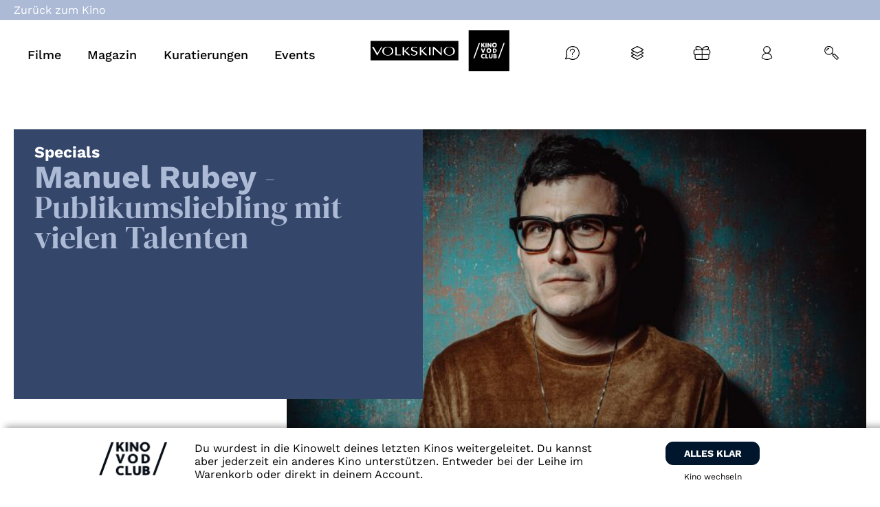

--- FILE ---
content_type: text/html; charset=UTF-8
request_url: https://volkskino.vodclub.online/magazin/manuel-rubey/
body_size: 26406
content:
<!doctype html>
<html lang="en">
  <head>
    <base href="https://www.vodclub.online" />
<title>Manuel Rubey - KINO VOD CLUB - Kino für zuhause</title>

<meta name="facebook-domain-verification" content="580pktmylbhb9ffi24gvmy9qpqx32t" />

<meta name="theme-color" content="#ffffff">
<meta http-equiv="Content-Type" content="text/html; charset=UTF-8"/>
<meta http-equiv="X-UA-Compatible" content="IE=edge">
<meta name="viewport" content="width=device-width, initial-scale=1.0">
<link rel="author" href="https://volkskino.vodclub.online/wp-content/themes/vodclub-theme/humans.txt"/>
<link rel="pingback" href="https://volkskino.vodclub.online/xmlrpc.php"/>
<link rel="icon" type="image/png" href="https://volkskino.vodclub.online/wp-content/themes/vodclub-theme/favicon.png">
<script>var themeLink = 'https://volkskino.vodclub.online/wp-content/themes/vodclub-theme'</script>

<meta name='robots' content='index, follow, max-image-preview:large, max-snippet:-1, max-video-preview:-1' />
	<style>img:is([sizes="auto" i], [sizes^="auto," i]) { contain-intrinsic-size: 3000px 1500px }</style>
		
<!-- Auto-reload WordPress pages after 300 minutes if there is no site activity. --><script>/* <![CDATA[ */ (function (){window.wp = window.wp ||{};wp.autorefresh ={setTimeOutId:null,events:{'DOMContentLoaded':'document','keyup':'document','click':'document','paste':'document','touchstart':'window','touchenter':'window','mousemove':'window','scroll':'window','scrollstart':'window'},callback:function (){if (wp.autorefresh.setTimeOutId){clearTimeout(wp.autorefresh.setTimeOutId);}wp.autorefresh.setTimeOutId = setTimeout(function (){location.reload();},1000 * 60 * 300);}};Object.keys(wp.autorefresh.events).forEach(function (event){var target = wp.autorefresh.events[event] === 'document' ? document:window;target.addEventListener(event,wp.autorefresh.callback);});})();/* ]]> */</script> <noscript><meta http-equiv="refresh" content="18000"></noscript> 
<!-- Google Tag Manager for WordPress by gtm4wp.com -->
<script data-cfasync="false" data-pagespeed-no-defer>
	var gtm4wp_datalayer_name = "dataLayer";
	var dataLayer = dataLayer || [];
	const gtm4wp_use_sku_instead = false;
	const gtm4wp_currency = 'EUR';
	const gtm4wp_product_per_impression = false;
	const gtm4wp_clear_ecommerce = false;
	const gtm4wp_datalayer_max_timeout = 2000;
</script>
<!-- End Google Tag Manager for WordPress by gtm4wp.com -->
	<!-- This site is optimized with the Yoast SEO plugin v26.7 - https://yoast.com/wordpress/plugins/seo/ -->
	<meta name="description" content="57 Filme, 400 Vorstellungen am Theater, 200 Konzerte mit Mondscheiner, 600 im Duo mit Thomas Stipsits auf der Bühne, 150 Konzerte mit der Familie Lässig, 110 mal mit GOLDFISCH solo auf der Kabarettbühne und 50 Lesungen." />
	<link rel="canonical" href="https://www.vodclub.online/magazin/manuel-rubey/" />
	<meta property="og:locale" content="de_DE" />
	<meta property="og:type" content="article" />
	<meta property="og:title" content="Manuel Rubey | KINO VOD CLUB - Kino für zuhause" />
	<meta property="og:description" content="57 Filme, 400 Vorstellungen am Theater, 200 Konzerte mit Mondscheiner, 600 im Duo mit Thomas Stipsits auf der Bühne, 150 Konzerte mit der Familie Lässig, 110 mal mit GOLDFISCH solo auf der Kabarettbühne und 50 Lesungen." />
	<meta property="og:url" content="https://www.vodclub.online/magazin/manuel-rubey/" />
	<meta property="og:site_name" content="KINO VOD CLUB - Kino für zuhause" />
	<meta property="article:publisher" content="https://www.facebook.com/kinovodclub/" />
	<meta property="article:modified_time" content="2025-10-23T14:48:17+00:00" />
	<meta name="twitter:card" content="summary_large_image" />
	<script type="application/ld+json" class="yoast-schema-graph">{"@context":"https://schema.org","@graph":[{"@type":"WebPage","@id":"https://www.vodclub.online/magazin/manuel-rubey/","url":"https://www.vodclub.online/magazin/manuel-rubey/","name":"Manuel Rubey | KINO VOD CLUB - Kino für zuhause","isPartOf":{"@id":"https://www.vodclub.online/#website"},"datePublished":"2021-12-22T11:29:57+00:00","dateModified":"2025-10-23T14:48:17+00:00","description":"57 Filme, 400 Vorstellungen am Theater, 200 Konzerte mit Mondscheiner, 600 im Duo mit Thomas Stipsits auf der Bühne, 150 Konzerte mit der Familie Lässig, 110 mal mit GOLDFISCH solo auf der Kabarettbühne und 50 Lesungen.","breadcrumb":{"@id":"https://www.vodclub.online/magazin/manuel-rubey/#breadcrumb"},"inLanguage":"de","potentialAction":[{"@type":"ReadAction","target":["https://www.vodclub.online/magazin/manuel-rubey/"]}]},{"@type":"BreadcrumbList","@id":"https://www.vodclub.online/magazin/manuel-rubey/#breadcrumb","itemListElement":[{"@type":"ListItem","position":1,"name":"Home","item":"https://www.vodclub.online/"},{"@type":"ListItem","position":2,"name":"Manuel Rubey"}]},{"@type":"WebSite","@id":"https://www.vodclub.online/#website","url":"https://www.vodclub.online/","name":"KINO VOD CLUB - Kino für zuhause","description":"Weil wir Kinos lieben","publisher":{"@id":"https://www.vodclub.online/#organization"},"potentialAction":[{"@type":"SearchAction","target":{"@type":"EntryPoint","urlTemplate":"https://www.vodclub.online/?s={search_term_string}"},"query-input":{"@type":"PropertyValueSpecification","valueRequired":true,"valueName":"search_term_string"}}],"inLanguage":"de"},{"@type":"Organization","@id":"https://www.vodclub.online/#organization","name":"KINO VOD CLUB","url":"https://www.vodclub.online/","logo":{"@type":"ImageObject","inLanguage":"de","@id":"https://www.vodclub.online/#/schema/logo/image/","url":"https://www.vodclub.online/wp-content/uploads/2021/10/VOD-Club-Logo-RGB-400x400px.jpg","contentUrl":"https://www.vodclub.online/wp-content/uploads/2021/10/VOD-Club-Logo-RGB-400x400px.jpg","width":400,"height":400,"caption":"KINO VOD CLUB"},"image":{"@id":"https://www.vodclub.online/#/schema/logo/image/"},"sameAs":["https://www.facebook.com/kinovodclub/","https://www.youtube.com/channel/UCyWstkrONiHRkYoPAtqr5_Q","https://www.instagram.com/kinovodclub/"]}]}</script>
	<!-- / Yoast SEO plugin. -->


<script type="text/javascript">
/* <![CDATA[ */
window._wpemojiSettings = {"baseUrl":"https:\/\/s.w.org\/images\/core\/emoji\/16.0.1\/72x72\/","ext":".png","svgUrl":"https:\/\/s.w.org\/images\/core\/emoji\/16.0.1\/svg\/","svgExt":".svg","source":{"concatemoji":"https:\/\/www.vodclub.online\/wp-includes\/js\/wp-emoji-release.min.js?ver=6.8.3"}};
/*! This file is auto-generated */
!function(s,n){var o,i,e;function c(e){try{var t={supportTests:e,timestamp:(new Date).valueOf()};sessionStorage.setItem(o,JSON.stringify(t))}catch(e){}}function p(e,t,n){e.clearRect(0,0,e.canvas.width,e.canvas.height),e.fillText(t,0,0);var t=new Uint32Array(e.getImageData(0,0,e.canvas.width,e.canvas.height).data),a=(e.clearRect(0,0,e.canvas.width,e.canvas.height),e.fillText(n,0,0),new Uint32Array(e.getImageData(0,0,e.canvas.width,e.canvas.height).data));return t.every(function(e,t){return e===a[t]})}function u(e,t){e.clearRect(0,0,e.canvas.width,e.canvas.height),e.fillText(t,0,0);for(var n=e.getImageData(16,16,1,1),a=0;a<n.data.length;a++)if(0!==n.data[a])return!1;return!0}function f(e,t,n,a){switch(t){case"flag":return n(e,"\ud83c\udff3\ufe0f\u200d\u26a7\ufe0f","\ud83c\udff3\ufe0f\u200b\u26a7\ufe0f")?!1:!n(e,"\ud83c\udde8\ud83c\uddf6","\ud83c\udde8\u200b\ud83c\uddf6")&&!n(e,"\ud83c\udff4\udb40\udc67\udb40\udc62\udb40\udc65\udb40\udc6e\udb40\udc67\udb40\udc7f","\ud83c\udff4\u200b\udb40\udc67\u200b\udb40\udc62\u200b\udb40\udc65\u200b\udb40\udc6e\u200b\udb40\udc67\u200b\udb40\udc7f");case"emoji":return!a(e,"\ud83e\udedf")}return!1}function g(e,t,n,a){var r="undefined"!=typeof WorkerGlobalScope&&self instanceof WorkerGlobalScope?new OffscreenCanvas(300,150):s.createElement("canvas"),o=r.getContext("2d",{willReadFrequently:!0}),i=(o.textBaseline="top",o.font="600 32px Arial",{});return e.forEach(function(e){i[e]=t(o,e,n,a)}),i}function t(e){var t=s.createElement("script");t.src=e,t.defer=!0,s.head.appendChild(t)}"undefined"!=typeof Promise&&(o="wpEmojiSettingsSupports",i=["flag","emoji"],n.supports={everything:!0,everythingExceptFlag:!0},e=new Promise(function(e){s.addEventListener("DOMContentLoaded",e,{once:!0})}),new Promise(function(t){var n=function(){try{var e=JSON.parse(sessionStorage.getItem(o));if("object"==typeof e&&"number"==typeof e.timestamp&&(new Date).valueOf()<e.timestamp+604800&&"object"==typeof e.supportTests)return e.supportTests}catch(e){}return null}();if(!n){if("undefined"!=typeof Worker&&"undefined"!=typeof OffscreenCanvas&&"undefined"!=typeof URL&&URL.createObjectURL&&"undefined"!=typeof Blob)try{var e="postMessage("+g.toString()+"("+[JSON.stringify(i),f.toString(),p.toString(),u.toString()].join(",")+"));",a=new Blob([e],{type:"text/javascript"}),r=new Worker(URL.createObjectURL(a),{name:"wpTestEmojiSupports"});return void(r.onmessage=function(e){c(n=e.data),r.terminate(),t(n)})}catch(e){}c(n=g(i,f,p,u))}t(n)}).then(function(e){for(var t in e)n.supports[t]=e[t],n.supports.everything=n.supports.everything&&n.supports[t],"flag"!==t&&(n.supports.everythingExceptFlag=n.supports.everythingExceptFlag&&n.supports[t]);n.supports.everythingExceptFlag=n.supports.everythingExceptFlag&&!n.supports.flag,n.DOMReady=!1,n.readyCallback=function(){n.DOMReady=!0}}).then(function(){return e}).then(function(){var e;n.supports.everything||(n.readyCallback(),(e=n.source||{}).concatemoji?t(e.concatemoji):e.wpemoji&&e.twemoji&&(t(e.twemoji),t(e.wpemoji)))}))}((window,document),window._wpemojiSettings);
/* ]]> */
</script>
<style id='wp-emoji-styles-inline-css' type='text/css'>

	img.wp-smiley, img.emoji {
		display: inline !important;
		border: none !important;
		box-shadow: none !important;
		height: 1em !important;
		width: 1em !important;
		margin: 0 0.07em !important;
		vertical-align: -0.1em !important;
		background: none !important;
		padding: 0 !important;
	}
</style>
<style id='classic-theme-styles-inline-css' type='text/css'>
/*! This file is auto-generated */
.wp-block-button__link{color:#fff;background-color:#32373c;border-radius:9999px;box-shadow:none;text-decoration:none;padding:calc(.667em + 2px) calc(1.333em + 2px);font-size:1.125em}.wp-block-file__button{background:#32373c;color:#fff;text-decoration:none}
</style>
<style id='safe-svg-svg-icon-style-inline-css' type='text/css'>
.safe-svg-cover{text-align:center}.safe-svg-cover .safe-svg-inside{display:inline-block;max-width:100%}.safe-svg-cover svg{fill:currentColor;height:100%;max-height:100%;max-width:100%;width:100%}

</style>
<style id='global-styles-inline-css' type='text/css'>
:root{--wp--preset--aspect-ratio--square: 1;--wp--preset--aspect-ratio--4-3: 4/3;--wp--preset--aspect-ratio--3-4: 3/4;--wp--preset--aspect-ratio--3-2: 3/2;--wp--preset--aspect-ratio--2-3: 2/3;--wp--preset--aspect-ratio--16-9: 16/9;--wp--preset--aspect-ratio--9-16: 9/16;--wp--preset--color--black: #000000;--wp--preset--color--cyan-bluish-gray: #abb8c3;--wp--preset--color--white: #ffffff;--wp--preset--color--pale-pink: #f78da7;--wp--preset--color--vivid-red: #cf2e2e;--wp--preset--color--luminous-vivid-orange: #ff6900;--wp--preset--color--luminous-vivid-amber: #fcb900;--wp--preset--color--light-green-cyan: #7bdcb5;--wp--preset--color--vivid-green-cyan: #00d084;--wp--preset--color--pale-cyan-blue: #8ed1fc;--wp--preset--color--vivid-cyan-blue: #0693e3;--wp--preset--color--vivid-purple: #9b51e0;--wp--preset--gradient--vivid-cyan-blue-to-vivid-purple: linear-gradient(135deg,rgba(6,147,227,1) 0%,rgb(155,81,224) 100%);--wp--preset--gradient--light-green-cyan-to-vivid-green-cyan: linear-gradient(135deg,rgb(122,220,180) 0%,rgb(0,208,130) 100%);--wp--preset--gradient--luminous-vivid-amber-to-luminous-vivid-orange: linear-gradient(135deg,rgba(252,185,0,1) 0%,rgba(255,105,0,1) 100%);--wp--preset--gradient--luminous-vivid-orange-to-vivid-red: linear-gradient(135deg,rgba(255,105,0,1) 0%,rgb(207,46,46) 100%);--wp--preset--gradient--very-light-gray-to-cyan-bluish-gray: linear-gradient(135deg,rgb(238,238,238) 0%,rgb(169,184,195) 100%);--wp--preset--gradient--cool-to-warm-spectrum: linear-gradient(135deg,rgb(74,234,220) 0%,rgb(151,120,209) 20%,rgb(207,42,186) 40%,rgb(238,44,130) 60%,rgb(251,105,98) 80%,rgb(254,248,76) 100%);--wp--preset--gradient--blush-light-purple: linear-gradient(135deg,rgb(255,206,236) 0%,rgb(152,150,240) 100%);--wp--preset--gradient--blush-bordeaux: linear-gradient(135deg,rgb(254,205,165) 0%,rgb(254,45,45) 50%,rgb(107,0,62) 100%);--wp--preset--gradient--luminous-dusk: linear-gradient(135deg,rgb(255,203,112) 0%,rgb(199,81,192) 50%,rgb(65,88,208) 100%);--wp--preset--gradient--pale-ocean: linear-gradient(135deg,rgb(255,245,203) 0%,rgb(182,227,212) 50%,rgb(51,167,181) 100%);--wp--preset--gradient--electric-grass: linear-gradient(135deg,rgb(202,248,128) 0%,rgb(113,206,126) 100%);--wp--preset--gradient--midnight: linear-gradient(135deg,rgb(2,3,129) 0%,rgb(40,116,252) 100%);--wp--preset--font-size--small: 13px;--wp--preset--font-size--medium: 20px;--wp--preset--font-size--large: 36px;--wp--preset--font-size--x-large: 42px;--wp--preset--spacing--20: 0.44rem;--wp--preset--spacing--30: 0.67rem;--wp--preset--spacing--40: 1rem;--wp--preset--spacing--50: 1.5rem;--wp--preset--spacing--60: 2.25rem;--wp--preset--spacing--70: 3.38rem;--wp--preset--spacing--80: 5.06rem;--wp--preset--shadow--natural: 6px 6px 9px rgba(0, 0, 0, 0.2);--wp--preset--shadow--deep: 12px 12px 50px rgba(0, 0, 0, 0.4);--wp--preset--shadow--sharp: 6px 6px 0px rgba(0, 0, 0, 0.2);--wp--preset--shadow--outlined: 6px 6px 0px -3px rgba(255, 255, 255, 1), 6px 6px rgba(0, 0, 0, 1);--wp--preset--shadow--crisp: 6px 6px 0px rgba(0, 0, 0, 1);}:where(.is-layout-flex){gap: 0.5em;}:where(.is-layout-grid){gap: 0.5em;}body .is-layout-flex{display: flex;}.is-layout-flex{flex-wrap: wrap;align-items: center;}.is-layout-flex > :is(*, div){margin: 0;}body .is-layout-grid{display: grid;}.is-layout-grid > :is(*, div){margin: 0;}:where(.wp-block-columns.is-layout-flex){gap: 2em;}:where(.wp-block-columns.is-layout-grid){gap: 2em;}:where(.wp-block-post-template.is-layout-flex){gap: 1.25em;}:where(.wp-block-post-template.is-layout-grid){gap: 1.25em;}.has-black-color{color: var(--wp--preset--color--black) !important;}.has-cyan-bluish-gray-color{color: var(--wp--preset--color--cyan-bluish-gray) !important;}.has-white-color{color: var(--wp--preset--color--white) !important;}.has-pale-pink-color{color: var(--wp--preset--color--pale-pink) !important;}.has-vivid-red-color{color: var(--wp--preset--color--vivid-red) !important;}.has-luminous-vivid-orange-color{color: var(--wp--preset--color--luminous-vivid-orange) !important;}.has-luminous-vivid-amber-color{color: var(--wp--preset--color--luminous-vivid-amber) !important;}.has-light-green-cyan-color{color: var(--wp--preset--color--light-green-cyan) !important;}.has-vivid-green-cyan-color{color: var(--wp--preset--color--vivid-green-cyan) !important;}.has-pale-cyan-blue-color{color: var(--wp--preset--color--pale-cyan-blue) !important;}.has-vivid-cyan-blue-color{color: var(--wp--preset--color--vivid-cyan-blue) !important;}.has-vivid-purple-color{color: var(--wp--preset--color--vivid-purple) !important;}.has-black-background-color{background-color: var(--wp--preset--color--black) !important;}.has-cyan-bluish-gray-background-color{background-color: var(--wp--preset--color--cyan-bluish-gray) !important;}.has-white-background-color{background-color: var(--wp--preset--color--white) !important;}.has-pale-pink-background-color{background-color: var(--wp--preset--color--pale-pink) !important;}.has-vivid-red-background-color{background-color: var(--wp--preset--color--vivid-red) !important;}.has-luminous-vivid-orange-background-color{background-color: var(--wp--preset--color--luminous-vivid-orange) !important;}.has-luminous-vivid-amber-background-color{background-color: var(--wp--preset--color--luminous-vivid-amber) !important;}.has-light-green-cyan-background-color{background-color: var(--wp--preset--color--light-green-cyan) !important;}.has-vivid-green-cyan-background-color{background-color: var(--wp--preset--color--vivid-green-cyan) !important;}.has-pale-cyan-blue-background-color{background-color: var(--wp--preset--color--pale-cyan-blue) !important;}.has-vivid-cyan-blue-background-color{background-color: var(--wp--preset--color--vivid-cyan-blue) !important;}.has-vivid-purple-background-color{background-color: var(--wp--preset--color--vivid-purple) !important;}.has-black-border-color{border-color: var(--wp--preset--color--black) !important;}.has-cyan-bluish-gray-border-color{border-color: var(--wp--preset--color--cyan-bluish-gray) !important;}.has-white-border-color{border-color: var(--wp--preset--color--white) !important;}.has-pale-pink-border-color{border-color: var(--wp--preset--color--pale-pink) !important;}.has-vivid-red-border-color{border-color: var(--wp--preset--color--vivid-red) !important;}.has-luminous-vivid-orange-border-color{border-color: var(--wp--preset--color--luminous-vivid-orange) !important;}.has-luminous-vivid-amber-border-color{border-color: var(--wp--preset--color--luminous-vivid-amber) !important;}.has-light-green-cyan-border-color{border-color: var(--wp--preset--color--light-green-cyan) !important;}.has-vivid-green-cyan-border-color{border-color: var(--wp--preset--color--vivid-green-cyan) !important;}.has-pale-cyan-blue-border-color{border-color: var(--wp--preset--color--pale-cyan-blue) !important;}.has-vivid-cyan-blue-border-color{border-color: var(--wp--preset--color--vivid-cyan-blue) !important;}.has-vivid-purple-border-color{border-color: var(--wp--preset--color--vivid-purple) !important;}.has-vivid-cyan-blue-to-vivid-purple-gradient-background{background: var(--wp--preset--gradient--vivid-cyan-blue-to-vivid-purple) !important;}.has-light-green-cyan-to-vivid-green-cyan-gradient-background{background: var(--wp--preset--gradient--light-green-cyan-to-vivid-green-cyan) !important;}.has-luminous-vivid-amber-to-luminous-vivid-orange-gradient-background{background: var(--wp--preset--gradient--luminous-vivid-amber-to-luminous-vivid-orange) !important;}.has-luminous-vivid-orange-to-vivid-red-gradient-background{background: var(--wp--preset--gradient--luminous-vivid-orange-to-vivid-red) !important;}.has-very-light-gray-to-cyan-bluish-gray-gradient-background{background: var(--wp--preset--gradient--very-light-gray-to-cyan-bluish-gray) !important;}.has-cool-to-warm-spectrum-gradient-background{background: var(--wp--preset--gradient--cool-to-warm-spectrum) !important;}.has-blush-light-purple-gradient-background{background: var(--wp--preset--gradient--blush-light-purple) !important;}.has-blush-bordeaux-gradient-background{background: var(--wp--preset--gradient--blush-bordeaux) !important;}.has-luminous-dusk-gradient-background{background: var(--wp--preset--gradient--luminous-dusk) !important;}.has-pale-ocean-gradient-background{background: var(--wp--preset--gradient--pale-ocean) !important;}.has-electric-grass-gradient-background{background: var(--wp--preset--gradient--electric-grass) !important;}.has-midnight-gradient-background{background: var(--wp--preset--gradient--midnight) !important;}.has-small-font-size{font-size: var(--wp--preset--font-size--small) !important;}.has-medium-font-size{font-size: var(--wp--preset--font-size--medium) !important;}.has-large-font-size{font-size: var(--wp--preset--font-size--large) !important;}.has-x-large-font-size{font-size: var(--wp--preset--font-size--x-large) !important;}
:where(.wp-block-post-template.is-layout-flex){gap: 1.25em;}:where(.wp-block-post-template.is-layout-grid){gap: 1.25em;}
:where(.wp-block-columns.is-layout-flex){gap: 2em;}:where(.wp-block-columns.is-layout-grid){gap: 2em;}
:root :where(.wp-block-pullquote){font-size: 1.5em;line-height: 1.6;}
</style>
<link rel='stylesheet' id='geot-css-css' href='https://volkskino.vodclub.online/wp-content/plugins/geotargetingwp/public/css/geotarget-public.min.css?ver=6.8.3' type='text/css' media='all' />
<link rel='stylesheet' id='woocommerce-layout-css' href='https://volkskino.vodclub.online/wp-content/plugins/woocommerce/assets/css/woocommerce-layout.css?ver=10.3.7' type='text/css' media='all' />
<link rel='stylesheet' id='woocommerce-smallscreen-css' href='https://volkskino.vodclub.online/wp-content/plugins/woocommerce/assets/css/woocommerce-smallscreen.css?ver=10.3.7' type='text/css' media='only screen and (max-width: 768px)' />
<style id='woocommerce-inline-inline-css' type='text/css'>
.woocommerce form .form-row .required { visibility: visible; }
</style>
<link rel='stylesheet' id='brands-styles-css' href='https://volkskino.vodclub.online/wp-content/plugins/woocommerce/assets/css/brands.css?ver=10.3.7' type='text/css' media='all' />
<link rel='stylesheet' id='swiper_slider-css' href='https://volkskino.vodclub.online/wp-content/themes/vodclub-theme/css/swiper-bundle.min.css?v=1742215422&#038;ver=6.8.3' type='text/css' media='all' />
<link rel='stylesheet' id='theme-css' href='https://volkskino.vodclub.online/wp-content/themes/vodclub-theme/css/theme.min.css?v=1768487060&#038;ver=6.8.3' type='text/css' media='all' />
<link rel='stylesheet' id='borlabs-cookie-custom-css' href='https://volkskino.vodclub.online/wp-content/cache/borlabs-cookie/1/borlabs-cookie-1-de.css?ver=3.3.23-115' type='text/css' media='all' />
<link rel='stylesheet' id='sib-front-css-css' href='https://volkskino.vodclub.online/wp-content/plugins/mailin/css/mailin-front.css?ver=6.8.3' type='text/css' media='all' />
<script type="text/javascript" src="https://volkskino.vodclub.online/wp-includes/js/jquery/jquery.min.js?ver=3.7.1" id="jquery-core-js"></script>
<script type="text/javascript" src="https://volkskino.vodclub.online/wp-content/plugins/woocommerce/assets/js/jquery-blockui/jquery.blockUI.min.js?ver=2.7.0-wc.10.3.7" id="wc-jquery-blockui-js" defer="defer" data-wp-strategy="defer"></script>
<script type="text/javascript" id="wc-add-to-cart-js-extra">
/* <![CDATA[ */
var wc_add_to_cart_params = {"ajax_url":"\/wp-admin\/admin-ajax.php","wc_ajax_url":"\/?wc-ajax=%%endpoint%%","i18n_view_cart":"Warenkorb anzeigen","cart_url":"https:\/\/www.vodclub.online\/cart\/","is_cart":"","cart_redirect_after_add":"yes"};
/* ]]> */
</script>
<script type="text/javascript" src="https://volkskino.vodclub.online/wp-content/plugins/woocommerce/assets/js/frontend/add-to-cart.min.js?ver=10.3.7" id="wc-add-to-cart-js" defer="defer" data-wp-strategy="defer"></script>
<script type="text/javascript" src="https://volkskino.vodclub.online/wp-content/plugins/woocommerce/assets/js/js-cookie/js.cookie.min.js?ver=2.1.4-wc.10.3.7" id="wc-js-cookie-js" defer="defer" data-wp-strategy="defer"></script>
<script type="text/javascript" id="woocommerce-js-extra">
/* <![CDATA[ */
var woocommerce_params = {"ajax_url":"\/wp-admin\/admin-ajax.php","wc_ajax_url":"\/?wc-ajax=%%endpoint%%","i18n_password_show":"Passwort anzeigen","i18n_password_hide":"Passwort ausblenden"};
/* ]]> */
</script>
<script type="text/javascript" src="https://volkskino.vodclub.online/wp-content/plugins/woocommerce/assets/js/frontend/woocommerce.min.js?ver=10.3.7" id="woocommerce-js" defer="defer" data-wp-strategy="defer"></script>
<script data-no-optimize="1" data-no-minify="1" data-cfasync="false" type="text/javascript" src="https://volkskino.vodclub.online/wp-content/cache/borlabs-cookie/1/borlabs-cookie-config-de.json.js?ver=3.3.23-134" id="borlabs-cookie-config-js"></script>
<script data-no-optimize="1" data-no-minify="1" data-cfasync="false" type="text/javascript" src="https://volkskino.vodclub.online/wp-content/plugins/borlabs-cookie/assets/javascript/borlabs-cookie-prioritize.min.js?ver=3.3.23" id="borlabs-cookie-prioritize-js"></script>
<script type="text/javascript" id="sib-front-js-js-extra">
/* <![CDATA[ */
var sibErrMsg = {"invalidMail":"Please fill out valid email address","requiredField":"Please fill out required fields","invalidDateFormat":"Please fill out valid date format","invalidSMSFormat":"Please fill out valid phone number"};
var ajax_sib_front_object = {"ajax_url":"https:\/\/www.vodclub.online\/wp-admin\/admin-ajax.php","ajax_nonce":"0db4ce3361","flag_url":"https:\/\/volkskino.vodclub.online\/wp-content\/plugins\/mailin\/img\/flags\/"};
/* ]]> */
</script>
<script type="text/javascript" src="https://volkskino.vodclub.online/wp-content/plugins/mailin/js/mailin-front.js?ver=1762865496" id="sib-front-js-js"></script>
<link rel="https://api.w.org/" href="https://www.vodclub.online/wp-json/" /><link rel="alternate" title="JSON" type="application/json" href="https://www.vodclub.online/wp-json/wp/v2/article/20236" /><link rel="EditURI" type="application/rsd+xml" title="RSD" href="https://www.vodclub.online/xmlrpc.php?rsd" />
<meta name="generator" content="WordPress 6.8.3" />
<meta name="generator" content="WooCommerce 10.3.7" />
<link rel="alternate" title="oEmbed (JSON)" type="application/json+oembed" href="https://www.vodclub.online/wp-json/oembed/1.0/embed?url=https%3A%2F%2Fwww.vodclub.online%2Fmagazin%2Fmanuel-rubey%2F" />
<link rel="alternate" title="oEmbed (XML)" type="text/xml+oembed" href="https://www.vodclub.online/wp-json/oembed/1.0/embed?url=https%3A%2F%2Fwww.vodclub.online%2Fmagazin%2Fmanuel-rubey%2F&#038;format=xml" />
    
    <script type="text/javascript">
        var ajaxurl = 'https://www.vodclub.online/wp-admin/admin-ajax.php';
    </script>

<!-- Google Tag Manager for WordPress by gtm4wp.com -->
<!-- GTM Container placement set to off -->
<script data-cfasync="false" data-pagespeed-no-defer>
	var dataLayer_content = {"visitorLoginState":"logged-out","cartContent":{"totals":{"applied_coupons":[],"discount_total":0,"subtotal":0,"total":0},"items":[]}};
	dataLayer.push( dataLayer_content );
</script>
<script data-cfasync="false" data-pagespeed-no-defer>
	console.warn && console.warn("[GTM4WP] Google Tag Manager container code placement set to OFF !!!");
	console.warn && console.warn("[GTM4WP] Data layer codes are active but GTM container must be loaded using custom coding !!!");
</script>
<!-- End Google Tag Manager for WordPress by gtm4wp.com -->	<noscript><style>.woocommerce-product-gallery{ opacity: 1 !important; }</style></noscript>
	<script data-no-optimize="1" data-no-minify="1" data-cfasync="false" data-borlabs-cookie-script-blocker-ignore>
    (function () {
        if ('0' === '1' && '1' === '1') {
            window['gtag_enable_tcf_support'] = true;
        }
        window.dataLayer = window.dataLayer || [];
        if (typeof window.gtag !== 'function') {
            window.gtag = function () {
                window.dataLayer.push(arguments);
            };
        }
        gtag('set', 'developer_id.dYjRjMm', true);
        if ('1' === '1') {
            let getCookieValue = function (name) {
                return document.cookie.match('(^|;)\\s*' + name + '\\s*=\\s*([^;]+)')?.pop() || '';
            };
            const gtmRegionsData = '{{ google-tag-manager-cm-regional-defaults }}';
            let gtmRegions = [];
            if (gtmRegionsData !== '\{\{ google-tag-manager-cm-regional-defaults \}\}') {
                gtmRegions = JSON.parse(gtmRegionsData);
            }
            let defaultRegion = null;
            for (let gtmRegionIndex in gtmRegions) {
                let gtmRegion = gtmRegions[gtmRegionIndex];
                if (gtmRegion['google-tag-manager-cm-region'] === '') {
                    defaultRegion = gtmRegion;
                } else {
                    gtag('consent', 'default', {
                        'ad_storage': gtmRegion['google-tag-manager-cm-default-ad-storage'],
                        'ad_user_data': gtmRegion['google-tag-manager-cm-default-ad-user-data'],
                        'ad_personalization': gtmRegion['google-tag-manager-cm-default-ad-personalization'],
                        'analytics_storage': gtmRegion['google-tag-manager-cm-default-analytics-storage'],
                        'functionality_storage': gtmRegion['google-tag-manager-cm-default-functionality-storage'],
                        'personalization_storage': gtmRegion['google-tag-manager-cm-default-personalization-storage'],
                        'security_storage': gtmRegion['google-tag-manager-cm-default-security-storage'],
                        'region': gtmRegion['google-tag-manager-cm-region'].toUpperCase().split(','),
						'wait_for_update': 500,
                    });
                }
            }
            let cookieValue = getCookieValue('borlabs-cookie-gcs');
            let consentsFromCookie = {};
            if (cookieValue !== '') {
                consentsFromCookie = JSON.parse(decodeURIComponent(cookieValue));
            }
            let defaultValues = {
                'ad_storage': defaultRegion === null ? 'denied' : defaultRegion['google-tag-manager-cm-default-ad-storage'],
                'ad_user_data': defaultRegion === null ? 'denied' : defaultRegion['google-tag-manager-cm-default-ad-user-data'],
                'ad_personalization': defaultRegion === null ? 'denied' : defaultRegion['google-tag-manager-cm-default-ad-personalization'],
                'analytics_storage': defaultRegion === null ? 'denied' : defaultRegion['google-tag-manager-cm-default-analytics-storage'],
                'functionality_storage': defaultRegion === null ? 'denied' : defaultRegion['google-tag-manager-cm-default-functionality-storage'],
                'personalization_storage': defaultRegion === null ? 'denied' : defaultRegion['google-tag-manager-cm-default-personalization-storage'],
                'security_storage': defaultRegion === null ? 'denied' : defaultRegion['google-tag-manager-cm-default-security-storage'],
                'wait_for_update': 500,
            };
            gtag('consent', 'default', {...defaultValues, ...consentsFromCookie});
            gtag('set', 'ads_data_redaction', true);
        }

        if ('0' === '1') {
            let url = new URL(window.location.href);

            if ((url.searchParams.has('gtm_debug') && url.searchParams.get('gtm_debug') !== '') || document.cookie.indexOf('__TAG_ASSISTANT=') !== -1 || document.documentElement.hasAttribute('data-tag-assistant-present')) {
                /* GTM block start */
                (function(w,d,s,l,i){w[l]=w[l]||[];w[l].push({'gtm.start':
                        new Date().getTime(),event:'gtm.js'});var f=d.getElementsByTagName(s)[0],
                    j=d.createElement(s),dl=l!='dataLayer'?'&l='+l:'';j.async=true;j.src=
                    'https://www.googletagmanager.com/gtm.js?id='+i+dl;f.parentNode.insertBefore(j,f);
                })(window,document,'script','dataLayer','GTM-WQBTNHB');
                /* GTM block end */
            } else {
                /* GTM block start */
                (function(w,d,s,l,i){w[l]=w[l]||[];w[l].push({'gtm.start':
                        new Date().getTime(),event:'gtm.js'});var f=d.getElementsByTagName(s)[0],
                    j=d.createElement(s),dl=l!='dataLayer'?'&l='+l:'';j.async=true;j.src=
                    'https://volkskino.vodclub.online/wp-content/uploads/borlabs-cookie/' + i + '.js?ver=not-set-yet';f.parentNode.insertBefore(j,f);
                })(window,document,'script','dataLayer','GTM-WQBTNHB');
                /* GTM block end */
            }
        }


        let borlabsCookieConsentChangeHandler = function () {
            window.dataLayer = window.dataLayer || [];
            if (typeof window.gtag !== 'function') {
                window.gtag = function() {
                    window.dataLayer.push(arguments);
                };
            }

            let consents = BorlabsCookie.Cookie.getPluginCookie().consents;

            if ('1' === '1') {
                let gtmConsents = {};
                let customConsents = {};

				let services = BorlabsCookie.Services._services;

				for (let service in services) {
					if (service !== 'borlabs-cookie') {
						customConsents['borlabs_cookie_' + service.replaceAll('-', '_')] = BorlabsCookie.Consents.hasConsent(service) ? 'granted' : 'denied';
					}
				}

                if ('0' === '1') {
                    gtmConsents = {
                        'analytics_storage': BorlabsCookie.Consents.hasConsentForServiceGroup('statistics') === true ? 'granted' : 'denied',
                        'functionality_storage': BorlabsCookie.Consents.hasConsentForServiceGroup('statistics') === true ? 'granted' : 'denied',
                        'personalization_storage': BorlabsCookie.Consents.hasConsentForServiceGroup('marketing') === true ? 'granted' : 'denied',
                        'security_storage': BorlabsCookie.Consents.hasConsentForServiceGroup('statistics') === true ? 'granted' : 'denied',
                    };
                } else {
                    gtmConsents = {
                        'ad_storage': BorlabsCookie.Consents.hasConsentForServiceGroup('marketing') === true ? 'granted' : 'denied',
                        'ad_user_data': BorlabsCookie.Consents.hasConsentForServiceGroup('marketing') === true ? 'granted' : 'denied',
                        'ad_personalization': BorlabsCookie.Consents.hasConsentForServiceGroup('marketing') === true ? 'granted' : 'denied',
                        'analytics_storage': BorlabsCookie.Consents.hasConsentForServiceGroup('statistics') === true ? 'granted' : 'denied',
                        'functionality_storage': BorlabsCookie.Consents.hasConsentForServiceGroup('statistics') === true ? 'granted' : 'denied',
                        'personalization_storage': BorlabsCookie.Consents.hasConsentForServiceGroup('marketing') === true ? 'granted' : 'denied',
                        'security_storage': BorlabsCookie.Consents.hasConsentForServiceGroup('statistics') === true ? 'granted' : 'denied',
                    };
                }
                BorlabsCookie.CookieLibrary.setCookie(
                    'borlabs-cookie-gcs',
                    JSON.stringify(gtmConsents),
                    BorlabsCookie.Settings.automaticCookieDomainAndPath.value ? '' : BorlabsCookie.Settings.cookieDomain.value,
                    BorlabsCookie.Settings.cookiePath.value,
                    BorlabsCookie.Cookie.getPluginCookie().expires,
                    BorlabsCookie.Settings.cookieSecure.value,
                    BorlabsCookie.Settings.cookieSameSite.value
                );
                gtag('consent', 'update', {...gtmConsents, ...customConsents});
            }


            for (let serviceGroup in consents) {
                for (let service of consents[serviceGroup]) {
                    if (!window.BorlabsCookieGtmPackageSentEvents.includes(service) && service !== 'borlabs-cookie') {
                        window.dataLayer.push({
                            event: 'borlabs-cookie-opt-in-' + service,
                        });
                        window.BorlabsCookieGtmPackageSentEvents.push(service);
                    }
                }
            }
            let afterConsentsEvent = document.createEvent('Event');
            afterConsentsEvent.initEvent('borlabs-cookie-google-tag-manager-after-consents', true, true);
            document.dispatchEvent(afterConsentsEvent);
        };
        window.BorlabsCookieGtmPackageSentEvents = [];
        document.addEventListener('borlabs-cookie-consent-saved', borlabsCookieConsentChangeHandler);
        document.addEventListener('borlabs-cookie-handle-unblock', borlabsCookieConsentChangeHandler);
    })();
</script><link rel="icon" href="https://volkskino.vodclub.online/wp-content/uploads/2021/12/favicon-vod-club-100x100.png" sizes="32x32" />
<link rel="icon" href="https://volkskino.vodclub.online/wp-content/uploads/2021/12/favicon-vod-club-300x300.png" sizes="192x192" />
<link rel="apple-touch-icon" href="https://volkskino.vodclub.online/wp-content/uploads/2021/12/favicon-vod-club-300x300.png" />
<meta name="msapplication-TileImage" content="https://volkskino.vodclub.online/wp-content/uploads/2021/12/favicon-vod-club-300x300.png" />

    <script>
      var MAIN_VOD_SITE_AJAX_URL = 'https://www.vodclub.online/wp-admin/admin-ajax.php';
      var SITE_COMMON_DOMAIN = 'vodclub.online';
      var WISHLIST_MOVIES = [];
          </script>
    <style>
    :root {
        --theme-color-1 : #acbad6;
        --theme-color-2 : #34466a;
        --theme-color-3 : #ffffff;
        --theme-color-4 : #000000;
        --theme-color-3-a-bit-darker : #f6f6f6;

        --header-background: #ffffff;
        --header-logo-large-background: #acbad6;
        --header-link: #000000;
        --header-link-hover: #000000;

        --page-background: #ffffff;
        --page-heading-background : #acbad6;
        --page-heading-text : #ffffff;
        --page-heading-background-secondary : #34466a;
        --page-heading-text-secondary : #acbad6;

        --content-area-background: #ffffff;
        --content-area-body-text: #000000;
        --content-area-link : #acbad6;
        --content-area-link-hover : #acbad6;
        --content-area-button-border : #acbad6;
        --content-area-button-hover-border : #34466a;
        --content-area-button-text : #ffffff;
        --content-area-button-hover-text : #ffffff;
        --content-area-button-background : #acbad6;
        --content-area-button-hover-background : #34466a;

        --article-thumb-heading : #acbad6;
        --article-heading-box-background : #34466a;
        --article-heading-box-heading-text : #acbad6;
        --article-heading-box-category-text : #ffffff;

        --movie-thumb-background : #acbad6;
        --movie-thumb-hover-background : #acbad6;
        --movie-thumb-text : #000000;
        --movie-thumb-movie-title-over-hero-image : #ffffff;
        --movie-thumb-hover-text : #000000;
        --movie-thumb-button-border : #ffffff;
        --movie-thumb-button-hover-border : #34466a;
        --movie-thumb-button-text : #ffffff;
        --movie-thumb-button-hover-text : #ffffff;
        --movie-thumb-button-background : #acbad6;
        --movie-thumb-button-hover-background : #34466a;
        --movie-thumb-wishlist-icon : #ffffff;

        --curating-thumb-background : #34466a;
        --curating-thumb-hover-background : #34466a;
        --curating-thumb-text : #ffffff;
        --curating-thumb-hover-text : #acbad6;

        --search-movies-input-background : #ffffff;
        --search-movies-input-border : #acbad6;
        --search-movies-input-text : #000000;
        --search-movies-button-icon : ;
        --search-overlay-background : #acbad6;

        --movies-curatings-slider-button-arrow : #acbad6;
        --movies-curatings-slider-button-hover-arrow : #ffffff;
        --movies-curatings-slider-button-border : #acbad6;
        --movies-curatings-slider-button-hover-border : #acbad6;
        --movies-curatings-slider-button-background : #ffffff;
        --movies-curatings-slider-button-hover-background : #acbad6;
        --movies-curatings-slider-pagination-bullet : #34466a;
        --movies-curatings-slider-pagination-bullet-active : #34466a;

        --homepage-body-navigation-with-text-content-background : #acbad6;
        --homepage-body-navigation-with-text-content-button-background : #34466a;
        --homepage-body-navigation-with-text-content-button-heading-text : #acbad6;
        --homepage-body-navigation-with-text-content-button-subheading-text : #ffffff;
        --homepage-body-navigation-with-text-content-text : #ffffff;
        --homepage-body-navigation-with-text-content-text-strong : #000000;

        --product-teaser-background : #acbad6;
        --product-teaser-heading : #34466a;
        --product-teaser-subheading : #ffffff;
        --product-teaser-body-text : #ffffff;;
        --product-teaser-note : #ffffff;
        --product-teaser-button-background : #34466a;
        --product-teaser-button-text : #ffffff;

        --product-teaser-background-secondary : #34466a;
        --product-teaser-heading-secondary : #acbad6;
        --product-teaser-subheading-secondary : #ffffff;
        --product-teaser-body-text-secondary : #ffffff;
        --product-teaser-note-secondary : #ffffff;
        --product-teaser-button-background-secondary : #acbad6;
        --product-teaser-button-text-secondary : #ffffff;

        --teaser-content-slider-background : #34466a;
        --teaser-content-slider-text : #ffffff;
        --teaser-content-slider-heading : #acbad6;

        --hero-image-video-about-hero-background : #34466a;
        --hero-image-video-about-hero-text : #ffffff;
        --hero-image-video-left-right-border : #ffffff;

    }
</style>  </head>
  <body class="wp-singular article-template-default single single-article postid-20236 wp-theme-vodclub-theme theme-vodclub-theme woocommerce-no-js color-scheme- " data-post-id="20236">
  <script>
//custom code in HTML Body
</script>
  
      

<div class="pop-up-after-redirect showing">
  <div class="pop-up-after-redirect-ow">
    <div class="pop-up-after-redirect-iw">
      <div class="content-wrapper">
        <div class="icon">
                      <img src="https://volkskino.vodclub.online/wp-content/uploads/2021/10/kinovodclub_logo_transparent.png">
                  </div>
        <div class="body-text">
          <p>Du wurdest in die Kinowelt deines letzten Kinos weitergeleitet. Du kannst aber jederzeit ein anderes Kino unterstützen. Entweder bei der Leihe im Warenkorb oder direkt in deinem Account.</p>

        </div>
        <div class="close-button-and-change-cinema-link">
          <div class="close-button">
            Alles Klar
          </div>
          <div class="change-cinema-link">
            Kino wechseln
          </div>
        </div>
      </div>
    </div>
  </div>
</div>

<script type="text/javascript">
  var cookieName = 'pop_up_after_redirect_shown';
  var cookieValue = '1';
  var myDate = new Date();
  myDate.setMonth(myDate.getMonth() + 12);
  document.cookie = cookieName +"=" + cookieValue + ";expires=" + myDate + ";domain=.vodclub.online;path=/";
</script>


      

  
<div class="pop-up-school-cinema-code">
  <div class="pop-up-school-cinema-code-ow">
    <div class="pop-up-school-cinema-code-iw">
      <div class="close-pop-up-school-cinema-code" style="background-image: url(https://volkskino.vodclub.online/wp-content/uploads/2021/10/mobile-menu-close-icon.svg); "></div>
      <div class="content-wrapper">
        <div class="body-text-and-form showing">
          <div class="body-text">
            <p>Gib hier den Code ein, den du erhalten hast:</p>

          </div>
          <form id="school-cinema-code-form">
            <div class="enter-school-cinema-code">
              <input class="school-cinema-code" name="school_cinema_code" type="text"/>
            </div>
            <button type="submit" class="submit-school-cinema-code-button" id="submit-school-cinema-code-button">Senden</button>
          </form>
        </div>
        <div class="movie-container">
          <div class="movie">
            <div class="movie-title">

            </div>
            <div class="valid-until">
              <span class="label">
                Gültig bis:
              </span>
              <span class="value">

              </span>
            </div>
            <div class="play-button-wrapper">
              <a href="#" class="button">
                Abspielen
              </a>
            </div>
          </div>
        </div>
        <div class="error-message-container">
          <div class="error-message error-message-usage-limit">
            Das Streaming-Limit ist erreicht
          </div>
          <div class="error-message error-message-valid-until">
            Der Code ist abgelaufen
          </div>
          <div class="error-message error-message-existing-code">
            Dieser Code existiert nicht
          </div>
        </div>
      </div>
    </div>
  </div>
</div>

<script type="text/javascript">

</script>

  
<div class="pop-up-events-cinema-code">
  <div class="pop-up-events-cinema-code-ow">
    <div class="pop-up-events-cinema-code-iw">
      <div class="close-pop-up-events-cinema-code" style="background-image: url(https://volkskino.vodclub.online/wp-content/uploads/2021/10/mobile-menu-close-icon.svg); "></div>
      <div class="content-wrapper">
        <div class="body-text-and-form showing">
          <div class="body-text">
            
          </div>
          <form id="events-cinema-code-form">
            <div class="enter-events-cinema-code">
              <input class="events-cinema-code" name="events_cinema_code" type="text"/>
            </div>
            <button type="submit" class="submit-events-cinema-code-button" id="submit-events-cinema-code-button">Senden</button>
          </form>
        </div>
        <div class="movie-container">
          <div class="movie">
            <div class="movie-title">

            </div>
            <div class="valid-until">
              <span class="label">
                Gültig bis:
              </span>
              <span class="value">

              </span>
            </div>
            <div class="play-button-wrapper">
              <a href="#" class="button">
                Abspielen
              </a>
            </div>
          </div>
        </div>
        <div class="error-message-container">
          <div class="error-message error-message-usage-limit">
            Das Streaming-Limit ist erreicht
          </div>
          <div class="error-message error-message-valid-until">
            Der Code ist abgelaufen
          </div>
          <div class="error-message error-message-existing-code">
            Dieser Code existiert nicht
          </div>
        </div>
      </div>
    </div>
  </div>
</div>

<script type="text/javascript">

</script>

  
<div class="pop-up-continue-watching">
  <div class="pop-up-continue-watching-ow">
    <div class="pop-up-continue-watching-iw">
      <div class="content-wrapper">

      </div>
      <div class="buttons-yes-no">
        <a class="button button-yes">Ja</a>
        <a class="button button-no">Nein</a>
      </div>
    </div>
  </div>
</div>

  
<div class="pop-up-on-add-to-cart">
  <div class="pop-up-on-add-to-cart-ow">
    <div class="pop-up-on-add-to-cart-iw">
      <div class="close-added-to-cart-pop-up" style="background-image: url(https://volkskino.vodclub.online/wp-content/uploads/2021/10/mobile-menu-close-icon.svg); "></div>
      <div class="content-wrapper">

      </div>
      <div class="buttons-wrapper">
        <a class="button blue continue-shopping">
          Weiterstöbern
        </a>
        <a class="button blue go-to-cart" href="https://www.vodclub.online/cart/">
          Warenkorb
        </a>
      </div>
    </div>
  </div>
</div>

<script>
  var product_added_to_cart_message = '%product_name% ist jetzt in deinem Warenkorb';
  var your_account_is_not_verified = 'Dein Account ist noch nicht für das Schulkino verifiziert. ';
</script>

  
<div class="pop-up-first-time-play">
  <div class="pop-up-first-time-play-ow">
    <div class="pop-up-first-time-play-iw">
      <div class="close-pop-up-first-time-play" style="background-image: url(https://volkskino.vodclub.online/wp-content/uploads/2021/10/mobile-menu-close-icon.svg); "></div>
      <div class="message-template" style="display: none;"><p data-pm-slice="1 1 []">Sobald du den Stream mit “Film abspielen” startest, steht dir der Film für 48 Stunden zur Verfügung. Ansonsten gilt der unter “Meine Events” angegebene Gültigkeitszeitraum.</p>
</div>
      <div class="content-wrapper">
        <p data-pm-slice="1 1 []">Sobald du den Stream mit “Film abspielen” startest, steht dir der Film für 48 Stunden zur Verfügung. Ansonsten gilt der unter “Meine Events” angegebene Gültigkeitszeitraum.</p>

      </div>
      <div class="buttons-wrapper">
        <a class="button blue play-movie" href="#">
          Film abspielen
        </a>
      </div>
    </div>
  </div>
</div>

  <div class="sponsor-pop-up">
  <div class="page-overlay"></div>
  <div class="sponsor-pop-up-ow pe-ow">
    <div class="sponsor-pop-up-iw pw-iw">
      <div class="close-sponsor-pop-up" style="background-image: url(https://volkskino.vodclub.online/wp-content/uploads/2021/10/mobile-menu-close-icon.svg); "></div>
      <div class="sponsor-logo-and-text">
        <div class="coupon-logo">
                  </div>
        <div class="sponsor-text"></div>
        <img class="sponsor-logo"/>
      </div>
    </div>
  </div>
</div>
  
<div class="change-cinema-pop-up">
  <div class="page-overlay"></div>
  <div class="choose-cinema-ow">
    <div class="choose-cinema-iw">
      <div class="close-change-cinema-pop-up" style="background-image: url(https://volkskino.vodclub.online/wp-content/uploads/2021/04/close-overlay-icon-1.svg); "></div>
      <div class="choose-cinema-columns">
        <div class="column-intro">
          <div class="heading-change-cinema"><strong>Kino wechseln</strong></div>
          <div class="subheading-change-cinema"></div>
        </div>
        <div class="columns-cinema-locations-and-cinemas">
          <div class="column-cinema-locations">

                          <div class="cinema-location-choice" data-cinema-location-id="23">Burgenland</div>
                          <div class="cinema-location-choice" data-cinema-location-id="26">Kärnten</div>
                          <div class="cinema-location-choice" data-cinema-location-id="27">Niederösterreich</div>
                          <div class="cinema-location-choice" data-cinema-location-id="28">Oberösterreich</div>
                          <div class="cinema-location-choice" data-cinema-location-id="22">Salzburg</div>
                          <div class="cinema-location-choice" data-cinema-location-id="29">Steiermark</div>
                          <div class="cinema-location-choice" data-cinema-location-id="30">Tirol</div>
                          <div class="cinema-location-choice" data-cinema-location-id="31">Vorarlberg</div>
                          <div class="cinema-location-choice" data-cinema-location-id="21">Wien</div>
                      </div>
          <div class="column-cinemas">
                                                        <a class="cinema-choice" data-cinema-location-id="23" href="https://dieselkino.vodclub.online">
                  Dieselkino Oberwart
                </a>
                                                                      <a class="cinema-choice" data-cinema-location-id="26" href="http://filmstudiovillach.vodclub.online">
                  Filmstudio im Stadtkino Villach
                </a>
                              <a class="cinema-choice" data-cinema-location-id="26" href="https://volkskino.vodclub.online">
                  Volkskino Klagenfurt
                </a>
                                                                      <a class="cinema-choice" data-cinema-location-id="27" href="https://cinema-paradiso-baden.vodclub.online">
                  Cinema Paradiso Baden
                </a>
                              <a class="cinema-choice" data-cinema-location-id="27" href="https://cinema-paradiso-stpoelten.vodclub.online">
                  Cinema Paradiso St. Poelten
                </a>
                              <a class="cinema-choice" data-cinema-location-id="27" href="https://citycine.vodclub.online">
                  CityCine
                </a>
                              <a class="cinema-choice" data-cinema-location-id="27" href="https://filmkunstkino.vodclub.online">
                  film.kunst.kino
                </a>
                              <a class="cinema-choice" data-cinema-location-id="27" href="https://filmbuehne.vodclub.online">
                  Filmbühne Waidhofen
                </a>
                              <a class="cinema-choice" data-cinema-location-id="27" href="https://perspektivekino.vodclub.online">
                  Perspektive Kino Amstetten
                </a>
                              <a class="cinema-choice" data-cinema-location-id="27" href="https://stadtkinohorn.vodclub.online">
                  Stadt-Kino Horn
                </a>
                              <a class="cinema-choice" data-cinema-location-id="27" href="https://starmovie.vodclub.online">
                  Star Movie Tulln
                </a>
                                                                      <a class="cinema-choice" data-cinema-location-id="28" href="https://moviementocitykino.vodclub.online">
                  City-Kino
                </a>
                              <a class="cinema-choice" data-cinema-location-id="28" href="https://dieselkino.vodclub.online">
                  Dieselkino Braunau
                </a>
                              <a class="cinema-choice" data-cinema-location-id="28" href="https://kinofreistadt.vodclub.online">
                  Kino Freistadt
                </a>
                              <a class="cinema-choice" data-cinema-location-id="28" href="https://kinogmunden.vodclub.online">
                  Kino Gmunden
                </a>
                              <a class="cinema-choice" data-cinema-location-id="28" href="https://kinolambach.vodclub.online">
                  Kino Lambach
                </a>
                              <a class="cinema-choice" data-cinema-location-id="28" href="https://kinotreffleone.vodclub.online">
                  Kinotreff Leone
                </a>
                              <a class="cinema-choice" data-cinema-location-id="28" href="https://kinolenzing.vodclub.online">
                  Lichtspiele Lenzing
                </a>
                              <a class="cinema-choice" data-cinema-location-id="28" href="https://moviementocitykino.vodclub.online">
                  Moviemento
                </a>
                              <a class="cinema-choice" data-cinema-location-id="28" href="https://programmkinowels.vodclub.online">
                  Programmkino Wels
                </a>
                              <a class="cinema-choice" data-cinema-location-id="28" href="https://stadtkinogrein.vodclub.online">
                  Stadtkino Grein
                </a>
                              <a class="cinema-choice" data-cinema-location-id="28" href="https://starmovie.vodclub.online">
                  Star Movie Peuerbach
                </a>
                              <a class="cinema-choice" data-cinema-location-id="28" href="https://starmovie.vodclub.online">
                  Star Movie Regau
                </a>
                              <a class="cinema-choice" data-cinema-location-id="28" href="https://starmovie.vodclub.online">
                  Star Movie Ried
                </a>
                              <a class="cinema-choice" data-cinema-location-id="28" href="https://starmovie.vodclub.online">
                  Star Movie Steyr
                </a>
                              <a class="cinema-choice" data-cinema-location-id="28" href="https://starmovie.vodclub.online">
                  Star Movie Wels
                </a>
                                                                      <a class="cinema-choice" data-cinema-location-id="22" href="https://daskino.vodclub.online">
                  Das Kino
                </a>
                              <a class="cinema-choice" data-cinema-location-id="22" href="https://dieselkino.vodclub.online">
                  Dieselkino Bruck
                </a>
                              <a class="cinema-choice" data-cinema-location-id="22" href="https://dieselkino.vodclub.online">
                  Dieselkino St. Johann/Pongau
                </a>
                              <a class="cinema-choice" data-cinema-location-id="22" href="https://kinoimturm.vodclub.online">
                  Kino im Turm
                </a>
                                                                      <a class="cinema-choice" data-cinema-location-id="29" href="https://dieselkino.vodclub.online">
                  Dieselkino Fohnsdorf
                </a>
                              <a class="cinema-choice" data-cinema-location-id="29" href="https://dieselkino.vodclub.online">
                  Dieselkino Gleisdorf
                </a>
                              <a class="cinema-choice" data-cinema-location-id="29" href="https://dieselkino.vodclub.online">
                  Dieselkino Kapfenberg
                </a>
                              <a class="cinema-choice" data-cinema-location-id="29" href="https://dieselkino.vodclub.online">
                  Dieselkino Leibnitz
                </a>
                              <a class="cinema-choice" data-cinema-location-id="29" href="https://dieselkino.vodclub.online">
                  Dieselkino Lieboch
                </a>
                              <a class="cinema-choice" data-cinema-location-id="29" href="https://kinogroebming.vodclub.online">
                  Kino Gröbming
                </a>
                              <a class="cinema-choice" data-cinema-location-id="29" href="https://kizroyal.vodclub.online">
                  KIZ RoyalKino
                </a>
                              <a class="cinema-choice" data-cinema-location-id="29" href="https://rechbauerkino.vodclub.online">
                  Rechbauerkino
                </a>
                              <a class="cinema-choice" data-cinema-location-id="29" href="https://schubertkino.vodclub.online">
                  Schubert Kino
                </a>
                              <a class="cinema-choice" data-cinema-location-id="29" href="https://stadtkulturkino.vodclub.online">
                  stadtKULTURkino Bruck
                </a>
                              <a class="cinema-choice" data-cinema-location-id="29" href="https://starmovie.vodclub.online">
                  Star Movie Liezen
                </a>
                                                                      <a class="cinema-choice" data-cinema-location-id="30" href="https://leokino.vodclub.online">
                  Cinematograph
                </a>
                              <a class="cinema-choice" data-cinema-location-id="30" href="https://monoplexxmuku.vodclub.online">
                  Kino Monoplexx / MuKu
                </a>
                              <a class="cinema-choice" data-cinema-location-id="30" href="https://leokino.vodclub.online">
                  Leokino
                </a>
                                                                      <a class="cinema-choice" data-cinema-location-id="31" href="https://kinothek.vodclub.online">
                  Kinothek Lustenau
                </a>
                                                                      <a class="cinema-choice" data-cinema-location-id="21" href="https://admiralkino.vodclub.online">
                  Admiralkino
                </a>
                              <a class="cinema-choice" data-cinema-location-id="21" href="https://filmcasino.vodclub.online">
                  Filmcasino
                </a>
                              <a class="cinema-choice" data-cinema-location-id="21" href="https://gartenbaukino.vodclub.online">
                  Gartenbaukino
                </a>
                              <a class="cinema-choice" data-cinema-location-id="21" href="https://schikaneder.vodclub.online">
                  Schikaneder
                </a>
                              <a class="cinema-choice" data-cinema-location-id="21" href="https://stadtkinowien.vodclub.online">
                  Stadtkino Wien
                </a>
                              <a class="cinema-choice" data-cinema-location-id="21" href="https://schikaneder.vodclub.online">
                  Top Kino
                </a>
                              <a class="cinema-choice" data-cinema-location-id="21" href="https://volxkino.vodclub.online">
                  VOLXkino
                </a>
                                    </div>
        </div>
      </div>
    </div>
  </div>
</div>
<script>
  var cart_url = 'https://www.vodclub.online/cart/';
</script>

  
<div class="choose-cinema-pop-up cinema-not-chosen" data-cart-item-key="">
  <div class="page-overlay"></div>
  <div class="choose-cinema-ow">
    <div class="choose-cinema-iw">
      <div class="close-choose-cinema-pop-up" style="background-image: url(https://volkskino.vodclub.online/wp-content/uploads/2021/04/close-overlay-icon-1.svg); "></div>
      <div class="choose-cinema-columns">
        <div class="column-intro">
          <div class="heading-cinema-not-chosen show-cinema-not-chosen">Mit jedem Stream unterstützt <span class="nowrap">du ein</span> österreichisches Kino!</div>
          <div class="subheading-cinema-not-chosen show-cinema-not-chosen"></div>
          <div class="heading-cinema-chosen show-cinema-chosen">Derzeit unterstützt du mit deiner Leihe:</div>
          <div class="chosen-cinema-name">
            <span class="value"></span>
          </div>
          <div class="subheading-cinema-chosen show-cinema-chosen">Willst du ein anderes Kino unterstützen?</div>
          <div class="continue-shopping-or-go-to-cart-buttons show-cinema-chosen">
          <span class="button blue continue-shopping">
            Weiterstöbern
          </span>
            <a class="button blue go-to-cart">
              Warenkorb
            </a>
          </div>
        </div>
        <div class="columns-cinema-locations-and-cinemas">
          <div class="column-cinema-locations">
                          <div class="cinema-location-choice" data-cinema-location-id="23">Burgenland</div>
                          <div class="cinema-location-choice" data-cinema-location-id="26">Kärnten</div>
                          <div class="cinema-location-choice" data-cinema-location-id="27">Niederösterreich</div>
                          <div class="cinema-location-choice" data-cinema-location-id="28">Oberösterreich</div>
                          <div class="cinema-location-choice" data-cinema-location-id="22">Salzburg</div>
                          <div class="cinema-location-choice" data-cinema-location-id="29">Steiermark</div>
                          <div class="cinema-location-choice" data-cinema-location-id="30">Tirol</div>
                          <div class="cinema-location-choice" data-cinema-location-id="31">Vorarlberg</div>
                          <div class="cinema-location-choice" data-cinema-location-id="21">Wien</div>
                      </div>
          <div class="column-cinemas">
                                                        <div class="cinema-choice" data-cinema-website="https://dieselkino.vodclub.online" data-cinema-name="Dieselkino Oberwart" data-cinema-id="7600" data-cinema-location-id="23">
                  Dieselkino Oberwart
                </div>
                                                                      <div class="cinema-choice" data-cinema-website="http://filmstudiovillach.vodclub.online" data-cinema-name="Filmstudio im Stadtkino Villach" data-cinema-id="7619" data-cinema-location-id="26">
                  Filmstudio im Stadtkino Villach
                </div>
                              <div class="cinema-choice" data-cinema-website="https://volkskino.vodclub.online" data-cinema-name="Volkskino Klagenfurt" data-cinema-id="7620" data-cinema-location-id="26">
                  Volkskino Klagenfurt
                </div>
                                                                      <div class="cinema-choice" data-cinema-website="https://cinema-paradiso-baden.vodclub.online" data-cinema-name="Cinema Paradiso Baden" data-cinema-id="7621" data-cinema-location-id="27">
                  Cinema Paradiso Baden
                </div>
                              <div class="cinema-choice" data-cinema-website="https://cinema-paradiso-stpoelten.vodclub.online" data-cinema-name="Cinema Paradiso St. Poelten" data-cinema-id="7593" data-cinema-location-id="27">
                  Cinema Paradiso St. Poelten
                </div>
                              <div class="cinema-choice" data-cinema-website="https://citycine.vodclub.online" data-cinema-name="CityCine" data-cinema-id="7622" data-cinema-location-id="27">
                  CityCine
                </div>
                              <div class="cinema-choice" data-cinema-website="https://filmkunstkino.vodclub.online" data-cinema-name="film.kunst.kino" data-cinema-id="7623" data-cinema-location-id="27">
                  film.kunst.kino
                </div>
                              <div class="cinema-choice" data-cinema-website="https://filmbuehne.vodclub.online" data-cinema-name="Filmbühne Waidhofen" data-cinema-id="7624" data-cinema-location-id="27">
                  Filmbühne Waidhofen
                </div>
                              <div class="cinema-choice" data-cinema-website="https://perspektivekino.vodclub.online" data-cinema-name="Perspektive Kino Amstetten" data-cinema-id="7625" data-cinema-location-id="27">
                  Perspektive Kino Amstetten
                </div>
                              <div class="cinema-choice" data-cinema-website="https://stadtkinohorn.vodclub.online" data-cinema-name="Stadt-Kino Horn" data-cinema-id="7626" data-cinema-location-id="27">
                  Stadt-Kino Horn
                </div>
                              <div class="cinema-choice" data-cinema-website="https://starmovie.vodclub.online" data-cinema-name="Star Movie Tulln" data-cinema-id="8151" data-cinema-location-id="27">
                  Star Movie Tulln
                </div>
                                                                      <div class="cinema-choice" data-cinema-website="https://moviementocitykino.vodclub.online" data-cinema-name="City-Kino" data-cinema-id="7393" data-cinema-location-id="28">
                  City-Kino
                </div>
                              <div class="cinema-choice" data-cinema-website="https://dieselkino.vodclub.online" data-cinema-name="Dieselkino Braunau" data-cinema-id="8143" data-cinema-location-id="28">
                  Dieselkino Braunau
                </div>
                              <div class="cinema-choice" data-cinema-website="https://kinofreistadt.vodclub.online" data-cinema-name="Kino Freistadt" data-cinema-id="7462" data-cinema-location-id="28">
                  Kino Freistadt
                </div>
                              <div class="cinema-choice" data-cinema-website="https://kinogmunden.vodclub.online" data-cinema-name="Kino Gmunden" data-cinema-id="7461" data-cinema-location-id="28">
                  Kino Gmunden
                </div>
                              <div class="cinema-choice" data-cinema-website="https://kinolambach.vodclub.online" data-cinema-name="Kino Lambach" data-cinema-id="7463" data-cinema-location-id="28">
                  Kino Lambach
                </div>
                              <div class="cinema-choice" data-cinema-website="https://kinotreffleone.vodclub.online" data-cinema-name="Kinotreff Leone" data-cinema-id="7465" data-cinema-location-id="28">
                  Kinotreff Leone
                </div>
                              <div class="cinema-choice" data-cinema-website="https://kinolenzing.vodclub.online" data-cinema-name="Lichtspiele Lenzing" data-cinema-id="7466" data-cinema-location-id="28">
                  Lichtspiele Lenzing
                </div>
                              <div class="cinema-choice" data-cinema-website="https://moviementocitykino.vodclub.online" data-cinema-name="Moviemento" data-cinema-id="8147" data-cinema-location-id="28">
                  Moviemento
                </div>
                              <div class="cinema-choice" data-cinema-website="https://programmkinowels.vodclub.online" data-cinema-name="Programmkino Wels" data-cinema-id="7592" data-cinema-location-id="28">
                  Programmkino Wels
                </div>
                              <div class="cinema-choice" data-cinema-website="https://stadtkinogrein.vodclub.online" data-cinema-name="Stadtkino Grein" data-cinema-id="7594" data-cinema-location-id="28">
                  Stadtkino Grein
                </div>
                              <div class="cinema-choice" data-cinema-website="https://starmovie.vodclub.online" data-cinema-name="Star Movie Peuerbach" data-cinema-id="7595" data-cinema-location-id="28">
                  Star Movie Peuerbach
                </div>
                              <div class="cinema-choice" data-cinema-website="https://starmovie.vodclub.online" data-cinema-name="Star Movie Regau" data-cinema-id="8149" data-cinema-location-id="28">
                  Star Movie Regau
                </div>
                              <div class="cinema-choice" data-cinema-website="https://starmovie.vodclub.online" data-cinema-name="Star Movie Ried" data-cinema-id="8154" data-cinema-location-id="28">
                  Star Movie Ried
                </div>
                              <div class="cinema-choice" data-cinema-website="https://starmovie.vodclub.online" data-cinema-name="Star Movie Steyr" data-cinema-id="8153" data-cinema-location-id="28">
                  Star Movie Steyr
                </div>
                              <div class="cinema-choice" data-cinema-website="https://starmovie.vodclub.online" data-cinema-name="Star Movie Wels" data-cinema-id="8152" data-cinema-location-id="28">
                  Star Movie Wels
                </div>
                                                                      <div class="cinema-choice" data-cinema-website="https://daskino.vodclub.online" data-cinema-name="Das Kino" data-cinema-id="7366" data-cinema-location-id="22">
                  Das Kino
                </div>
                              <div class="cinema-choice" data-cinema-website="https://dieselkino.vodclub.online" data-cinema-name="Dieselkino Bruck" data-cinema-id="8146" data-cinema-location-id="22">
                  Dieselkino Bruck
                </div>
                              <div class="cinema-choice" data-cinema-website="https://dieselkino.vodclub.online" data-cinema-name="Dieselkino St. Johann/Pongau" data-cinema-id="287" data-cinema-location-id="22">
                  Dieselkino St. Johann/Pongau
                </div>
                              <div class="cinema-choice" data-cinema-website="https://kinoimturm.vodclub.online" data-cinema-name="Kino im Turm" data-cinema-id="7689" data-cinema-location-id="22">
                  Kino im Turm
                </div>
                                                                      <div class="cinema-choice" data-cinema-website="https://dieselkino.vodclub.online" data-cinema-name="Dieselkino Fohnsdorf" data-cinema-id="7604" data-cinema-location-id="29">
                  Dieselkino Fohnsdorf
                </div>
                              <div class="cinema-choice" data-cinema-website="https://dieselkino.vodclub.online" data-cinema-name="Dieselkino Gleisdorf" data-cinema-id="7607" data-cinema-location-id="29">
                  Dieselkino Gleisdorf
                </div>
                              <div class="cinema-choice" data-cinema-website="https://dieselkino.vodclub.online" data-cinema-name="Dieselkino Kapfenberg" data-cinema-id="7599" data-cinema-location-id="29">
                  Dieselkino Kapfenberg
                </div>
                              <div class="cinema-choice" data-cinema-website="https://dieselkino.vodclub.online" data-cinema-name="Dieselkino Leibnitz" data-cinema-id="8144" data-cinema-location-id="29">
                  Dieselkino Leibnitz
                </div>
                              <div class="cinema-choice" data-cinema-website="https://dieselkino.vodclub.online" data-cinema-name="Dieselkino Lieboch" data-cinema-id="8145" data-cinema-location-id="29">
                  Dieselkino Lieboch
                </div>
                              <div class="cinema-choice" data-cinema-website="https://kinogroebming.vodclub.online" data-cinema-name="Kino Gröbming" data-cinema-id="7682" data-cinema-location-id="29">
                  Kino Gröbming
                </div>
                              <div class="cinema-choice" data-cinema-website="https://kizroyal.vodclub.online" data-cinema-name="KIZ RoyalKino" data-cinema-id="7688" data-cinema-location-id="29">
                  KIZ RoyalKino
                </div>
                              <div class="cinema-choice" data-cinema-website="https://rechbauerkino.vodclub.online" data-cinema-name="Rechbauerkino" data-cinema-id="7681" data-cinema-location-id="29">
                  Rechbauerkino
                </div>
                              <div class="cinema-choice" data-cinema-website="https://schubertkino.vodclub.online" data-cinema-name="Schubert Kino" data-cinema-id="7683" data-cinema-location-id="29">
                  Schubert Kino
                </div>
                              <div class="cinema-choice" data-cinema-website="https://stadtkulturkino.vodclub.online" data-cinema-name="stadtKULTURkino Bruck" data-cinema-id="7687" data-cinema-location-id="29">
                  stadtKULTURkino Bruck
                </div>
                              <div class="cinema-choice" data-cinema-website="https://starmovie.vodclub.online" data-cinema-name="Star Movie Liezen" data-cinema-id="8150" data-cinema-location-id="29">
                  Star Movie Liezen
                </div>
                                                                      <div class="cinema-choice" data-cinema-website="https://leokino.vodclub.online" data-cinema-name="Cinematograph" data-cinema-id="7627" data-cinema-location-id="30">
                  Cinematograph
                </div>
                              <div class="cinema-choice" data-cinema-website="https://monoplexxmuku.vodclub.online" data-cinema-name="Kino Monoplexx / MuKu" data-cinema-id="7628" data-cinema-location-id="30">
                  Kino Monoplexx / MuKu
                </div>
                              <div class="cinema-choice" data-cinema-website="https://leokino.vodclub.online" data-cinema-name="Leokino" data-cinema-id="8155" data-cinema-location-id="30">
                  Leokino
                </div>
                                                                      <div class="cinema-choice" data-cinema-website="https://kinothek.vodclub.online" data-cinema-name="Kinothek Lustenau" data-cinema-id="7690" data-cinema-location-id="31">
                  Kinothek Lustenau
                </div>
                                                                      <div class="cinema-choice" data-cinema-website="https://admiralkino.vodclub.online" data-cinema-name="Admiralkino" data-cinema-id="286" data-cinema-location-id="21">
                  Admiralkino
                </div>
                              <div class="cinema-choice" data-cinema-website="https://filmcasino.vodclub.online" data-cinema-name="Filmcasino" data-cinema-id="7633" data-cinema-location-id="21">
                  Filmcasino
                </div>
                              <div class="cinema-choice" data-cinema-website="https://gartenbaukino.vodclub.online" data-cinema-name="Gartenbaukino" data-cinema-id="7334" data-cinema-location-id="21">
                  Gartenbaukino
                </div>
                              <div class="cinema-choice" data-cinema-website="https://schikaneder.vodclub.online" data-cinema-name="Schikaneder" data-cinema-id="7637" data-cinema-location-id="21">
                  Schikaneder
                </div>
                              <div class="cinema-choice" data-cinema-website="https://stadtkinowien.vodclub.online" data-cinema-name="Stadtkino Wien" data-cinema-id="7638" data-cinema-location-id="21">
                  Stadtkino Wien
                </div>
                              <div class="cinema-choice" data-cinema-website="https://schikaneder.vodclub.online" data-cinema-name="Top Kino" data-cinema-id="8158" data-cinema-location-id="21">
                  Top Kino
                </div>
                              <div class="cinema-choice" data-cinema-website="https://volxkino.vodclub.online" data-cinema-name="VOLXkino" data-cinema-id="7639" data-cinema-location-id="21">
                  VOLXkino
                </div>
                                    </div>
        </div>
      </div>
    </div>
  </div>
</div>
<script>
  var cart_url = 'https://www.vodclub.online/cart/';
</script>

  <div class="apply-free-movie-coupon pe">
  <div class="page-overlay"></div>
  <div class="apply-free-movie-coupon-ow pe-ow">
    <div class="apply-free-movie-coupon-iw pe-iw">
      <div class="close-apply-free-movie-coupon-pop-up" style="background-image: url(https://volkskino.vodclub.online/wp-content/uploads/2021/10/mobile-menu-close-icon.svg); "></div>
      <form id="form-apply-free-movie-coupon" name="apply-free-movie-coupon">
        <h2 class="heading">Gutschein anwenden</h2>
        <input placeholder="Coupon code" name="coupon-code" type="text"/>
        <button type="submit" class="button" name="add_coupon" value="Abschicken">Abschicken</button>
      </form>
    </div>
  </div>
</div>
  <div class="set-usage-limit pe">
  <div class="page-overlay"></div>
  <div class="set-usage-limit-ow pe-ow">
    <div class="set-usage-limit-iw pe-iw">
      <div class="close-set-usage-limit-pop-up" style="background-image: url(https://volkskino.vodclub.online/wp-content/uploads/2021/10/mobile-menu-close-icon.svg); "></div>
      <form id="form-set-usage-limit" name="set-usage-limit">
        <h2 class="heading">Wie viele Tickets brauchst du?</h2>
        <input name="usage_limit" type="number" min="1" max="100" value="25"/>
        <button type="submit" class="button" name="set_usage_limit" value="anwenden">anwenden</button>
      </form>
    </div>
  </div>
</div>  
      


  <script type="text/javascript">
  var cookieName = 'current_cinema_url';
  var cookieValue = 'https://volkskino.vodclub.online';
  var myDate = new Date();
  myDate.setMonth(myDate.getMonth() + 12);
  document.cookie = cookieName +"=" + cookieValue + ";expires=" + myDate + ";domain=.vodclub.online;path=/";
</script>
  

<div class="main-menu-mobile pe">
  <div class="main-menu-mobile-ow pe-ow">
    <div class="main-menu-mobile-iw pe-iw">
      <div class="menu-items-holder">
                  	<div class="menu-items">
		<div class="menu-items-ow">
			<ul class="menu-items-iw">
														<li class="menu-item  menu-item menu-item-type-custom menu-item-object-custom menu-item-7810">
						<a target="" href="/film/">
																					<span class="link-title">Filme</span>
						</a>
											</li>
														<li class="menu-item  menu-item menu-item-type-custom menu-item-object-custom menu-item-7811">
						<a target="" href="/magazin/">
																					<span class="link-title">Magazin</span>
						</a>
											</li>
														<li class="menu-item  menu-item menu-item-type-custom menu-item-object-custom menu-item-7812">
						<a target="" href="/kuratierungen/">
																					<span class="link-title">Kuratierungen</span>
						</a>
											</li>
														<li class="menu-item  menu-item menu-item-type-custom menu-item-object-custom menu-item-44909">
						<a target="_blank" href="https://events.vodclub.online">
																					<span class="link-title">Events</span>
						</a>
											</li>
							</ul>
		</div>
	</div>
              </div>
            <div class="menu-items-holder">
        <div class="menu-items">
          <div class="menu-items-ow">
            <ul class="menu-items-iw">
              
                                  <li class="menu-item">
                    <a class="" href="https://www.vodclub.online/so-gehts/" >
                      <span class="icon-image">
                                                                            <?xml version="1.0" encoding="UTF-8"?> <svg xmlns="http://www.w3.org/2000/svg" xmlns:xlink="http://www.w3.org/1999/xlink" version="1.1" id="black-fill" x="0px" y="0px" viewBox="0 0 21.1 20" style="enable-background:new 0 0 21.1 20;" xml:space="preserve"> <circle id="_01" cx="10.6" cy="15" r="0.6"></circle> <path id="_02" d="M8.2,4.6C7.3,5.3,6.8,6.4,7,7.6c0.2,0.3,0.5,0.3,0.7,0.2C7.9,7.7,8,7.5,8,7.4C7.9,6.6,8.3,5.9,8.9,5.5 c1-0.8,2.5-0.8,3.5,0C13,6.1,13.3,7,13,7.8c-0.3,0.5-0.7,0.9-1.2,1.2c-0.5,0.3-0.9,0.7-1.3,1.2c-0.4,0.7-0.5,1.5-0.5,2.3 c0,0.3,0.2,0.5,0.5,0.5l0,0c0.3,0,0.5-0.3,0.5-0.6c0-0.6,0.1-1.2,0.4-1.7c0.2-0.4,0.6-0.7,0.9-0.9c0.6-0.4,1.2-0.9,1.5-1.6 c0.5-1.3,0.2-2.7-0.8-3.7C11.7,3.5,9.7,3.5,8.2,4.6z"></path> <path id="_03" d="M11.1,0c-5.5,0-10,4.5-10,10c0,1.4,0.3,2.8,0.9,4.1c-0.2,0.6-0.5,1.2-0.9,1.8c-0.9,1.6-1.4,2.4-0.9,3 c0.5,0.7,1.7,0.3,3.2-0.2c0.6-0.3,1.2-0.4,1.9-0.5c4.5,3.2,10.7,2.1,13.9-2.4S21.3,5,16.8,1.8C15.1,0.7,13.1,0,11.1,0z M11.1,18.8 c-1.9,0-3.7-0.6-5.2-1.7C5.7,17,5.5,17,5.2,17c-0.8,0.1-1.5,0.3-2.2,0.6c-0.6,0.2-1.1,0.4-1.7,0.5c0.3-0.5,0.5-1.1,0.9-1.6 c0.8-1.5,1.2-2.2,1-2.8C1.1,9.3,3,4,7.4,2s9.7-0.2,11.7,4.3s0.2,9.7-4.3,11.7C13.7,18.5,12.4,18.8,11.1,18.8L11.1,18.8z"></path> </svg> 
                                                                        </span>
                      <span class="link-title">So geht’s</span>
                    </a>
                    
                  </li>
                              
                                  <li class="menu-item">
                    <a class="" href="https://www.vodclub.online/filmpakete/" >
                      <span class="icon-image">
                                                                            <?xml version="1.0" encoding="UTF-8"?> <svg xmlns="http://www.w3.org/2000/svg" xmlns:xlink="http://www.w3.org/1999/xlink" version="1.1" id="black-fill" x="0px" y="0px" viewBox="0 0 18 20" style="enable-background:new 0 0 18 20;" xml:space="preserve"> <g> <path id="_01" d="M18,9.9c0-0.4-0.2-0.8-0.6-1l-2.5-1.3l2.5-1.4c0.5-0.3,0.7-0.9,0.4-1.5c0,0,0,0,0,0c-0.1-0.2-0.3-0.3-0.4-0.4 L9.5,0.1C9.2,0,8.8,0,8.5,0.1L0.6,4.3C0,4.6-0.1,5.3,0.1,5.8C0.2,6,0.4,6.2,0.6,6.3l2.5,1.4L0.6,9c-0.5,0.3-0.7,0.9-0.5,1.5 c0.1,0.2,0.3,0.3,0.4,0.4l2.5,1.4l-2.5,1.3c-0.5,0.3-0.7,0.9-0.5,1.5c0.1,0.2,0.2,0.3,0.4,0.4l7.9,4.4c0.3,0.2,0.7,0.2,1,0l7.9-4.4 c0.5-0.3,0.7-0.9,0.4-1.5c0,0,0,0,0,0c-0.1-0.2-0.3-0.3-0.4-0.4l-2.5-1.3l2.5-1.4C17.8,10.7,18,10.3,18,9.9z M9,1.2l7.8,4.1L9,9.6 L1.3,5.3L9,1.2z M16.8,14.5l-7.7,4.3l-7.8-4.3l3-1.6l4.2,2.3c0.3,0.2,0.7,0.2,1,0l4.2-2.3L16.8,14.5z M9,14.2L1.3,9.9l3-1.6 l4.2,2.3c0.3,0.2,0.7,0.2,1,0l4.2-2.3l3,1.6L9,14.2z"></path> </g> </svg> 
                                                                        </span>
                      <span class="link-title">Filmpakete</span>
                    </a>
                    
                  </li>
                              
                                  <li class="menu-item">
                    <a class="" href="https://www.vodclub.online/gutscheine/" >
                      <span class="icon-image">
                                                                            <?xml version="1.0" encoding="UTF-8"?> <svg xmlns="http://www.w3.org/2000/svg" xmlns:xlink="http://www.w3.org/1999/xlink" version="1.1" id="black-fill" x="0px" y="0px" viewBox="0 0 24.3 20" style="enable-background:new 0 0 24.3 20;" xml:space="preserve"> <g> <path id="_01" d="M21.8,4.9h-0.8c0.8-0.6,1.3-1.7,1.2-2.7c-0.2-1-1-1.8-2-2.1c-2-0.4-4.1,0.1-5.7,1.4c-1,0.7-1.7,1.6-2.1,2.7 c-0.4-1.1-1.1-2-2.1-2.7C8.8,0.2,6.8-0.3,4.8,0.1c-1,0.2-1.8,1.1-2,2.1c-0.1,1,0.3,2.1,1.2,2.7H2.7C1.2,4.9,0,6,0,7.4c0,0,0,0,0,0 v3c0,1.1,0.7,2,1.7,2.3v4.3c-0.1,1.5,1.1,2.8,2.6,2.9c0,0,0,0,0,0h15.4c1.5,0.1,2.8-1.1,2.9-2.7c0,0,0,0,0,0v-4.6 c1-0.4,1.6-1.3,1.6-2.3v-3c0-1.3-1-2.4-2.3-2.5L21.8,4.9z M15.2,2.5c1.1-0.8,2.4-1.3,3.8-1.3c0.3,0,0.6,0,0.9,0.1 c0.6,0.1,1.1,0.6,1.2,1.1c0,0.8-0.4,1.5-1.1,1.9c-0.6,0.4-1.4,0.6-2.1,0.6h-4.3C13.8,3.9,14.4,3,15.2,2.5L15.2,2.5z M5.1,1.3 C6.8,1,8.4,1.4,9.8,2.5c0.9,0.6,1.5,1.4,1.7,2.4H7.1C6.4,4.9,5.6,4.7,5,4.3C4.3,3.9,3.9,3.2,3.9,2.4C4.1,1.8,4.5,1.4,5.1,1.3z M1.2,10.4V7.6c0-0.8,0.6-1.4,1.3-1.5c0,0,0,0,0,0h9.3v5.6H2.5C1.8,11.7,1.2,11.1,1.2,10.4L1.2,10.4z M2.9,17.1v-4.2h9v5.9H4.6 c-0.9,0.1-1.7-0.6-1.7-1.5c0,0,0,0,0,0V17.1z M19.8,18.8H13v-5.9h8.5v4.2c0.1,0.9-0.6,1.6-1.5,1.7H19.8z M23.1,10.4 c0,0.7-0.6,1.3-1.3,1.3l0,0H13V6.1h8.8c0.7,0,1.3,0.5,1.3,1.2L23.1,10.4L23.1,10.4z"></path> </g> </svg> 
                                                                        </span>
                      <span class="link-title"><div>Gutscheine </div><div>& Filmpässe</div></span>
                    </a>
                    
                  </li>
                              
                                  <li class="menu-item has-submenu">
                    <a class="" href="https://www.vodclub.online/my-account/" >
                      <span class="icon-image">
                                                                            <?xml version="1.0" encoding="UTF-8"?> <svg xmlns="http://www.w3.org/2000/svg" xmlns:xlink="http://www.w3.org/1999/xlink" version="1.1" id="black-fill" x="0px" y="0px" viewBox="0 0 15.5 20" style="enable-background:new 0 0 15.5 20;" xml:space="preserve"> <g> <path id="_01" d="M15.5,16.8c-0.3-3-2.3-5.6-5.1-6.6c2.6-1.4,3.6-4.7,2.2-7.3c-1.4-2.6-4.7-3.6-7.3-2.2S1.6,5.4,3,8 c0.5,0.9,1.3,1.7,2.2,2.2c-2.9,1-4.9,3.7-5.2,6.7c0,0.3,0.1,0.6,0.4,0.7c4.4,3.2,10.3,3.2,14.7,0C15.3,17.4,15.5,17.2,15.5,16.8 L15.5,16.8z M3.5,5.4c0-2.4,1.9-4.3,4.3-4.3S12,3.1,12,5.4s-1.9,4.3-4.3,4.3l0,0l0,0C5.4,9.7,3.5,7.8,3.5,5.4z M7.7,18.9 c-2.4,0-4.7-0.7-6.6-2.1c0.4-3.7,3.6-6.3,7.3-5.9c3.1,0.3,5.6,2.8,5.9,5.9C12.4,18.2,10.1,18.9,7.7,18.9z"></path> </g> </svg> 
                                                                        </span>
                      <span class="link-title">Account</span>
                    </a>
                                          <span class="open-submenu" data-index="2-4">
                                                                            <?xml version="1.0" encoding="UTF-8"?> <!-- Generator: Adobe Illustrator 25.4.1, SVG Export Plug-In . SVG Version: 6.00 Build 0) --> <svg xmlns="http://www.w3.org/2000/svg" xmlns:xlink="http://www.w3.org/1999/xlink" version="1.1" id="black-fill" x="0px" y="0px" viewBox="0 0 10.1 18.2" style="enable-background:new 0 0 10.1 18.2;" xml:space="preserve"> <path id="_x30_1" d="M1,18.2c-0.3,0-0.5-0.1-0.7-0.3c-0.4-0.4-0.4-1,0-1.4l7.4-7.4L0.3,1.7c-0.4-0.4-0.4-1,0-1.4 c0.4-0.4,1-0.4,1.4,0l8.1,8.1c0.4,0.4,0.4,1,0,1.4l-8.1,8.1C1.5,18.1,1.3,18.2,1,18.2z"></path> </svg> 
                                                                        </span>
                    
                  </li>
                              
                              
                                  <li class="menu-item">
                    <a class="search-button search-open" href="#" >
                      <span class="icon-image">
                                                                            <?xml version="1.0" encoding="UTF-8"?> <svg xmlns="http://www.w3.org/2000/svg" xmlns:xlink="http://www.w3.org/1999/xlink" version="1.1" id="black-fill" x="0px" y="0px" viewBox="0 0 20.8 20" style="enable-background:new 0 0 20.8 20;" xml:space="preserve"> <g> <path id="_02" d="M6.4,2.9c-2,0-3.5,1.6-3.5,3.5c0,0.3,0.3,0.5,0.7,0.5C3.8,6.9,4,6.7,4,6.5l0,0c0-1.3,1-2.4,2.4-2.4c0,0,0,0,0,0 C6.7,4.1,7,3.8,7,3.5C7,3.2,6.7,2.9,6.4,2.9C6.4,2.9,6.4,2.9,6.4,2.9L6.4,2.9z"></path> <path id="_01" d="M20.4,16.4l-5.1-5.1c-0.6-0.6-1.6-0.6-2.2,0L13,11.4l-1.2-1.2l-0.1-0.1c2-2.9,1.4-6.9-1.5-9s-6.9-1.4-9,1.5 s-1.4,6.9,1.5,9c2.5,1.8,6,1.5,8.2-0.7l0,0l1.2,1.2l-0.1,0.1c-0.6,0.6-0.6,1.5,0,2.1c0,0,0,0,0,0l0,0l5.1,5.1 c0.6,0.6,1.6,0.6,2.2,0c0,0,0,0,0,0l1-1l0,0C20.9,18,21,17,20.4,16.4z M6.4,11.7c-2.9,0-5.3-2.4-5.3-5.3s2.4-5.3,5.3-5.3 s5.3,2.4,5.3,5.3c0,0,0,0,0,0C11.7,9.3,9.3,11.7,6.4,11.7C6.4,11.7,6.4,11.7,6.4,11.7z M19.6,17.8l-1,1c-0.1,0.1-0.4,0.1-0.5,0 l-5.1-5.1c-0.1-0.1-0.1-0.4,0-0.5l1-1c0.1-0.1,0.4-0.1,0.5,0l0,0l5.1,5.1C19.7,17.4,19.7,17.6,19.6,17.8 C19.6,17.8,19.6,17.8,19.6,17.8z"></path> </g> </svg> 
                                                                        </span>
                      <span class="link-title">Suche</span>
                    </a>
                    
                  </li>
                                          </ul>
          </div>
        </div>
      </div>
      <div class="submenus">
                                                                                                
            
                                                                        </div>
          </div>
  </div>

      <div class="meta-header pe" style="background-color: #acbad6; color: #FFFFFF;">
      <div class="meta-header-ow pe-ow">
        <div class="meta-header-iw pe-iw">
          <div class="meta-header-items">
                          <a class="meta-header-item" href="https://www.volkskino.net/" target="_blank" style="color: #FFFFFF;">
                Zurück zum Kino
              </a>
                                    </div>
        </div>
      </div>
    </div>
  
</div><div class="search-overlay">
  <div class="search-row">
    <div class="search-close">
                      <?xml version="1.0" encoding="UTF-8"?> <!-- Generator: Adobe Illustrator 25.4.1, SVG Export Plug-In . SVG Version: 6.00 Build 0) --> <svg xmlns="http://www.w3.org/2000/svg" xmlns:xlink="http://www.w3.org/1999/xlink" version="1.1" id="black-fill" x="0px" y="0px" viewBox="0 0 16.3 16.3" style="enable-background:new 0 0 16.3 16.3;" xml:space="preserve"> <polygon id="_x30_1" points="16.3,2.1 14.1,0 8.1,6 2.1,0 0,2.1 6,8.1 0,14.1 2.1,16.3 8.1,10.3 14.1,16.3 16.3,14.1 10.3,8.1 "></polygon> </svg> 
                  </div>
    <div class="search-box">
      <form id="search-form-general" role="search" method="get" action="https://volkskino.vodclub.online">
        <input id="search-text" type="text" value="" name="s"/>
      </form>
    </div>
    <div class="button button-image button-search-submit">
                      <?xml version="1.0" encoding="UTF-8"?> <svg xmlns="http://www.w3.org/2000/svg" id="black-fill" viewBox="0 0 20.78 19.95"><path id="_02" data-name="02" d="M6.38,2.82A3.55,3.55,0,0,0,2.84,6.36.59.59,0,0,0,4,6.41v0A2.38,2.38,0,0,1,6.38,4a.58.58,0,1,0,0-1.16Z"></path><path id="_01" data-name="01" d="M20.33,16.35l-5.11-5.11a1.56,1.56,0,0,0-2.16,0l-.11.11-1.22-1.22-.12-.08a6.41,6.41,0,1,0-.73.86l0,0,1.22,1.22-.06.06a1.51,1.51,0,0,0,0,2.15h0l5.11,5.11a1.52,1.52,0,0,0,2.16,0l1-1h0A1.52,1.52,0,0,0,20.33,16.35ZM6.38,11.6a5.25,5.25,0,1,1,5.25-5.24A5.24,5.24,0,0,1,6.38,11.6Zm13.13,6.09-1,1a.37.37,0,0,1-.52,0l-5.11-5.11a.39.39,0,0,1,0-.52l1-1a.37.37,0,0,1,.52,0h0l5.11,5.12a.36.36,0,0,1,0,.51Z"></path></svg> 
                  </div>
  </div>
</div>
<header>
      <div class="meta-header pe" style="background-color: #acbad6; color: #ffffff;">
      <div class="meta-header-ow pe-ow">
        <div class="meta-header-iw pe-iw">
          <div class="meta-header-items">
                          <a class="meta-header-item" href="https://www.volkskino.net/" target="_blank" style="color: #ffffff;">
                Zurück zum Kino
              </a>
                                    </div>
        </div>
      </div>
    </div>
  
  <div class="header pe meta-header-active">
    <div class="header-ow pe-ow">
      <div class="header-iw pe-iw">
        <div class="mobile-search-icon search-open">
                                  <?xml version="1.0" encoding="UTF-8"?> <svg xmlns="http://www.w3.org/2000/svg" id="black-fill" viewBox="0 0 20.78 19.95"><path id="_02" data-name="02" d="M6.38,2.82A3.55,3.55,0,0,0,2.84,6.36.59.59,0,0,0,4,6.41v0A2.38,2.38,0,0,1,6.38,4a.58.58,0,1,0,0-1.16Z"></path><path id="_01" data-name="01" d="M20.33,16.35l-5.11-5.11a1.56,1.56,0,0,0-2.16,0l-.11.11-1.22-1.22-.12-.08a6.41,6.41,0,1,0-.73.86l0,0,1.22,1.22-.06.06a1.51,1.51,0,0,0,0,2.15h0l5.11,5.11a1.52,1.52,0,0,0,2.16,0l1-1h0A1.52,1.52,0,0,0,20.33,16.35ZM6.38,11.6a5.25,5.25,0,1,1,5.25-5.24A5.24,5.24,0,0,1,6.38,11.6Zm13.13,6.09-1,1a.37.37,0,0,1-.52,0l-5.11-5.11a.39.39,0,0,1,0-.52l1-1a.37.37,0,0,1,.52,0h0l5.11,5.12a.36.36,0,0,1,0,.51Z"></path></svg> 
                              </div>

                  <a class="logo-mobile" href="https://volkskino.vodclub.online" style="background-image: url(https://volkskino.vodclub.online/wp-content/uploads/sites/24/2021/11/VOD-KinoSublogos-400px-Breite-MOBILE_NEW_VOLKSKINO_Klagenfurt.svg);"></a>
        
        <div class="mobile-menu-open showing">
                                  <?xml version="1.0" encoding="UTF-8"?> <!-- Generator: Adobe Illustrator 25.4.1, SVG Export Plug-In . SVG Version: 6.00 Build 0) --> <svg xmlns="http://www.w3.org/2000/svg" xmlns:xlink="http://www.w3.org/1999/xlink" version="1.1" id="black-fill" x="0px" y="0px" viewBox="0 0 20 20" style="enable-background:new 0 0 20 20;" xml:space="preserve"> <rect id="_x30_3" y="0" width="20" height="3"></rect> <rect id="_x30_2" y="17" width="20" height="3"></rect> <rect id="_x30_1" y="8.5" width="20" height="3"></rect> </svg> 
                              </div>
        <div class="mobile-menu-close">
                                  <?xml version="1.0" encoding="UTF-8"?> <!-- Generator: Adobe Illustrator 25.4.1, SVG Export Plug-In . SVG Version: 6.00 Build 0) --> <svg xmlns="http://www.w3.org/2000/svg" xmlns:xlink="http://www.w3.org/1999/xlink" version="1.1" id="black-fill" x="0px" y="0px" viewBox="0 0 16.3 16.3" style="enable-background:new 0 0 16.3 16.3;" xml:space="preserve"> <rect id="_x30_2" x="-1.9" y="6.6" transform="matrix(0.7071 -0.7071 0.7071 0.7071 -3.3674 8.1301)" width="20" height="3"></rect> <rect id="_x30_1" x="6.6" y="-1.9" transform="matrix(0.7071 -0.7071 0.7071 0.7071 -3.3674 8.1301)" width="3" height="20"></rect> </svg> 
                              </div>
        <div class="main-menu-desktop">
                    	<div class="menu-items">
		<div class="menu-items-ow">
			<ul class="menu-items-iw">
														<li class="menu-item  menu-item menu-item-type-custom menu-item-object-custom menu-item-7810">
						<a target="" href="/film/">
																					<span class="link-title">Filme</span>
						</a>
											</li>
														<li class="menu-item  menu-item menu-item-type-custom menu-item-object-custom menu-item-7811">
						<a target="" href="/magazin/">
																					<span class="link-title">Magazin</span>
						</a>
											</li>
														<li class="menu-item  menu-item menu-item-type-custom menu-item-object-custom menu-item-7812">
						<a target="" href="/kuratierungen/">
																					<span class="link-title">Kuratierungen</span>
						</a>
											</li>
														<li class="menu-item  menu-item menu-item-type-custom menu-item-object-custom menu-item-44909">
						<a target="_blank" href="https://events.vodclub.online">
																					<span class="link-title">Events</span>
						</a>
											</li>
							</ul>
		</div>
	</div>
                  </div>

                  <a class="logo" href="https://volkskino.vodclub.online" style="background-image: url(https://volkskino.vodclub.online/wp-content/uploads/sites/24/2021/10/SL_VOD_VOLKSKINO_Klagenfurt.svg);"></a>
        

                        

        <div class="header-navigation-icons">
          <div class="header-navigation-icons-ow">
            
              
              <div class="icon-image-wrapper">
                <a class="icon-image-link " href="https://www.vodclub.online/so-gehts/" >
                  <div class="icon-image">
                                                                <?xml version="1.0" encoding="UTF-8"?> <svg xmlns="http://www.w3.org/2000/svg" xmlns:xlink="http://www.w3.org/1999/xlink" version="1.1" id="black-fill" x="0px" y="0px" viewBox="0 0 21.1 20" style="enable-background:new 0 0 21.1 20;" xml:space="preserve"> <circle id="_01" cx="10.6" cy="15" r="0.6"></circle> <path id="_02" d="M8.2,4.6C7.3,5.3,6.8,6.4,7,7.6c0.2,0.3,0.5,0.3,0.7,0.2C7.9,7.7,8,7.5,8,7.4C7.9,6.6,8.3,5.9,8.9,5.5 c1-0.8,2.5-0.8,3.5,0C13,6.1,13.3,7,13,7.8c-0.3,0.5-0.7,0.9-1.2,1.2c-0.5,0.3-0.9,0.7-1.3,1.2c-0.4,0.7-0.5,1.5-0.5,2.3 c0,0.3,0.2,0.5,0.5,0.5l0,0c0.3,0,0.5-0.3,0.5-0.6c0-0.6,0.1-1.2,0.4-1.7c0.2-0.4,0.6-0.7,0.9-0.9c0.6-0.4,1.2-0.9,1.5-1.6 c0.5-1.3,0.2-2.7-0.8-3.7C11.7,3.5,9.7,3.5,8.2,4.6z"></path> <path id="_03" d="M11.1,0c-5.5,0-10,4.5-10,10c0,1.4,0.3,2.8,0.9,4.1c-0.2,0.6-0.5,1.2-0.9,1.8c-0.9,1.6-1.4,2.4-0.9,3 c0.5,0.7,1.7,0.3,3.2-0.2c0.6-0.3,1.2-0.4,1.9-0.5c4.5,3.2,10.7,2.1,13.9-2.4S21.3,5,16.8,1.8C15.1,0.7,13.1,0,11.1,0z M11.1,18.8 c-1.9,0-3.7-0.6-5.2-1.7C5.7,17,5.5,17,5.2,17c-0.8,0.1-1.5,0.3-2.2,0.6c-0.6,0.2-1.1,0.4-1.7,0.5c0.3-0.5,0.5-1.1,0.9-1.6 c0.8-1.5,1.2-2.2,1-2.8C1.1,9.3,3,4,7.4,2s9.7-0.2,11.7,4.3s0.2,9.7-4.3,11.7C13.7,18.5,12.4,18.8,11.1,18.8L11.1,18.8z"></path> </svg> 
                                                            </div>
                  <div class="icon-image-hover">
                                                                <?xml version="1.0" encoding="UTF-8"?> <svg xmlns="http://www.w3.org/2000/svg" viewBox="0 0 21.09 20"><defs><style>.cls-1{fill:#fff;}</style></defs><g id="black-fill"><path id="_04" data-name="04" d="M11,19a9.14,9.14,0,0,1-5.32-1.71,1.14,1.14,0,0,0-.72-.2,7.91,7.91,0,0,0-2.34.6,12.39,12.39,0,0,1-1.77.53,17.14,17.14,0,0,1,.87-1.64c.87-1.51,1.28-2.26,1-2.82A9.1,9.1,0,0,1,19.28,6.1,9.08,9.08,0,0,1,11,19Z"></path><path id="_03" data-name="03" d="M11.09,0a10,10,0,0,0-10,10A9.86,9.86,0,0,0,2,14.14a11.32,11.32,0,0,1-.9,1.77c-.93,1.61-1.35,2.4-.92,3,.54.72,1.71.31,3.18-.21a8.8,8.8,0,0,1,1.9-.54A10,10,0,1,0,11.09,0Zm0,18.84a8.8,8.8,0,0,1-5.17-1.66,1.15,1.15,0,0,0-.7-.2A7.84,7.84,0,0,0,3,17.57a12.64,12.64,0,0,1-1.72.52,17.4,17.4,0,0,1,.85-1.6c.85-1.48,1.24-2.2,1-2.76a8.84,8.84,0,1,1,8,5.1Z"></path></g><g id="white-fill"><path id="_02" data-name="02" class="cls-1" d="M8.25,4.64A3,3,0,0,0,7,7.58.54.54,0,0,0,8,7.37a1.93,1.93,0,0,1,.9-1.87,2.76,2.76,0,0,1,3.5,0A2.19,2.19,0,0,1,13,7.83,2.88,2.88,0,0,1,11.83,9a3.84,3.84,0,0,0-1.26,1.21,4.65,4.65,0,0,0-.51,2.28.54.54,0,0,0,.54.52h0a.54.54,0,0,0,.51-.56,3.45,3.45,0,0,1,.36-1.67,2.85,2.85,0,0,1,.94-.89,3.87,3.87,0,0,0,1.5-1.58,3.27,3.27,0,0,0-.81-3.66A3.86,3.86,0,0,0,8.25,4.64Z"></path><circle id="_01" data-name="01" class="cls-1" cx="10.59" cy="14.98" r="0.61"></circle></g></svg> 
                                                            </div>
                </a>
                <div class="icon-submenu">
                  <div class="icon-submenu-title">
                    So geht’s
                  </div>
                                  </div>
              </div>

                          
              
              <div class="icon-image-wrapper">
                <a class="icon-image-link " href="https://www.vodclub.online/filmpakete/" >
                  <div class="icon-image">
                                                                <?xml version="1.0" encoding="UTF-8"?> <svg xmlns="http://www.w3.org/2000/svg" xmlns:xlink="http://www.w3.org/1999/xlink" version="1.1" id="black-fill" x="0px" y="0px" viewBox="0 0 18 20" style="enable-background:new 0 0 18 20;" xml:space="preserve"> <g> <path id="_01" d="M18,9.9c0-0.4-0.2-0.8-0.6-1l-2.5-1.3l2.5-1.4c0.5-0.3,0.7-0.9,0.4-1.5c0,0,0,0,0,0c-0.1-0.2-0.3-0.3-0.4-0.4 L9.5,0.1C9.2,0,8.8,0,8.5,0.1L0.6,4.3C0,4.6-0.1,5.3,0.1,5.8C0.2,6,0.4,6.2,0.6,6.3l2.5,1.4L0.6,9c-0.5,0.3-0.7,0.9-0.5,1.5 c0.1,0.2,0.3,0.3,0.4,0.4l2.5,1.4l-2.5,1.3c-0.5,0.3-0.7,0.9-0.5,1.5c0.1,0.2,0.2,0.3,0.4,0.4l7.9,4.4c0.3,0.2,0.7,0.2,1,0l7.9-4.4 c0.5-0.3,0.7-0.9,0.4-1.5c0,0,0,0,0,0c-0.1-0.2-0.3-0.3-0.4-0.4l-2.5-1.3l2.5-1.4C17.8,10.7,18,10.3,18,9.9z M9,1.2l7.8,4.1L9,9.6 L1.3,5.3L9,1.2z M16.8,14.5l-7.7,4.3l-7.8-4.3l3-1.6l4.2,2.3c0.3,0.2,0.7,0.2,1,0l4.2-2.3L16.8,14.5z M9,14.2L1.3,9.9l3-1.6 l4.2,2.3c0.3,0.2,0.7,0.2,1,0l4.2-2.3l3,1.6L9,14.2z"></path> </g> </svg> 
                                                            </div>
                  <div class="icon-image-hover">
                                                                <?xml version="1.0" encoding="UTF-8"?> <svg xmlns="http://www.w3.org/2000/svg" id="black-fill" viewBox="0 0 18.34 20.41"><g id="_01" data-name="01"><path id="Path_984" data-name="Path 984" d="M9.17,12.51h0l-7.3-4L.59,9.16a1.11,1.11,0,0,0-.46,1.5,1,1,0,0,0,.44.44l.16.09,2.4,1.32h0l5.61,3.11a1,1,0,0,0,.9,0l5.6-3.1h0l2.56-1.4A1.11,1.11,0,0,0,18.2,9.6a1,1,0,0,0-.44-.44l-1.27-.68-7.31,4Z"></path><path id="Path_985" data-name="Path 985" d="M17.76,13.87l-1.29-.68-7.29,4h0l-7.29-4-1.28.68a1.11,1.11,0,0,0-.46,1.5,1.12,1.12,0,0,0,.44.45l8.06,4.45a1.13,1.13,0,0,0,1.07,0l8.06-4.45a1.1,1.1,0,0,0,.44-1.5,1.15,1.15,0,0,0-.45-.45Z"></path><path id="Path_986" data-name="Path 986" d="M.58,6.39,3.13,7.8h0L8.7,10.9a1,1,0,0,0,1,0l5.57-3.09h0l2.56-1.41a1.1,1.1,0,0,0,.43-1.5,1.19,1.19,0,0,0-.44-.45L9.69.13a1.12,1.12,0,0,0-1,0L.59,4.44a1.11,1.11,0,0,0,0,1.95Z"></path></g></svg> 
                                                            </div>
                </a>
                <div class="icon-submenu">
                  <div class="icon-submenu-title">
                    Filmpakete
                  </div>
                                  </div>
              </div>

                          
              
              <div class="icon-image-wrapper">
                <a class="icon-image-link " href="https://www.vodclub.online/gutscheine/" >
                  <div class="icon-image">
                                                                <?xml version="1.0" encoding="UTF-8"?> <svg xmlns="http://www.w3.org/2000/svg" xmlns:xlink="http://www.w3.org/1999/xlink" version="1.1" id="black-fill" x="0px" y="0px" viewBox="0 0 24.3 20" style="enable-background:new 0 0 24.3 20;" xml:space="preserve"> <g> <path id="_01" d="M21.8,4.9h-0.8c0.8-0.6,1.3-1.7,1.2-2.7c-0.2-1-1-1.8-2-2.1c-2-0.4-4.1,0.1-5.7,1.4c-1,0.7-1.7,1.6-2.1,2.7 c-0.4-1.1-1.1-2-2.1-2.7C8.8,0.2,6.8-0.3,4.8,0.1c-1,0.2-1.8,1.1-2,2.1c-0.1,1,0.3,2.1,1.2,2.7H2.7C1.2,4.9,0,6,0,7.4c0,0,0,0,0,0 v3c0,1.1,0.7,2,1.7,2.3v4.3c-0.1,1.5,1.1,2.8,2.6,2.9c0,0,0,0,0,0h15.4c1.5,0.1,2.8-1.1,2.9-2.7c0,0,0,0,0,0v-4.6 c1-0.4,1.6-1.3,1.6-2.3v-3c0-1.3-1-2.4-2.3-2.5L21.8,4.9z M15.2,2.5c1.1-0.8,2.4-1.3,3.8-1.3c0.3,0,0.6,0,0.9,0.1 c0.6,0.1,1.1,0.6,1.2,1.1c0,0.8-0.4,1.5-1.1,1.9c-0.6,0.4-1.4,0.6-2.1,0.6h-4.3C13.8,3.9,14.4,3,15.2,2.5L15.2,2.5z M5.1,1.3 C6.8,1,8.4,1.4,9.8,2.5c0.9,0.6,1.5,1.4,1.7,2.4H7.1C6.4,4.9,5.6,4.7,5,4.3C4.3,3.9,3.9,3.2,3.9,2.4C4.1,1.8,4.5,1.4,5.1,1.3z M1.2,10.4V7.6c0-0.8,0.6-1.4,1.3-1.5c0,0,0,0,0,0h9.3v5.6H2.5C1.8,11.7,1.2,11.1,1.2,10.4L1.2,10.4z M2.9,17.1v-4.2h9v5.9H4.6 c-0.9,0.1-1.7-0.6-1.7-1.5c0,0,0,0,0,0V17.1z M19.8,18.8H13v-5.9h8.5v4.2c0.1,0.9-0.6,1.6-1.5,1.7H19.8z M23.1,10.4 c0,0.7-0.6,1.3-1.3,1.3l0,0H13V6.1h8.8c0.7,0,1.3,0.5,1.3,1.2L23.1,10.4L23.1,10.4z"></path> </g> </svg> 
                                                            </div>
                  <div class="icon-image-hover">
                                                                <?xml version="1.0" encoding="UTF-8"?> <svg xmlns="http://www.w3.org/2000/svg" id="black-fill" viewBox="0 0 24.32 20.02"><path id="_01" data-name=" 01" d="M21.79,5.23H20.34l.16-.09A3.14,3.14,0,0,0,22,2.19a2.62,2.62,0,0,0-2-2,6.86,6.86,0,0,0-5.54,1.34,5.23,5.23,0,0,0-2.05,2.71,5.32,5.32,0,0,0-2-2.75A6.86,6.86,0,0,0,4.85.14a2.64,2.64,0,0,0-2,2.05,3.13,3.13,0,0,0,1.53,3l.16.09H2.85A2.54,2.54,0,0,0,.24,7.69v2.93A2.56,2.56,0,0,0,1.93,13v4.2A2.74,2.74,0,0,0,4.51,20h7.35V14H2V12.85h9.9V5.77H13v7.08h9.46V14H13v6h6.64a2.74,2.74,0,0,0,2.83-2.63h0a.74.74,0,0,0,0-.21V13a2.51,2.51,0,0,0,1.6-2.33v-3A2.36,2.36,0,0,0,21.79,5.23ZM11.24,4.82H7.16A3.85,3.85,0,0,1,5.05,4.2a2,2,0,0,1-1-1.83h0A1.5,1.5,0,0,1,5.18,1.25,2.65,2.65,0,0,1,6,1.15a6.64,6.64,0,0,1,3.71,1.3A4,4,0,0,1,11.4,4.82Zm8.56-.63a3.68,3.68,0,0,1-2.11.63H13.48a4,4,0,0,1,1.67-2.39,6.79,6.79,0,0,1,3.71-1.3,2.72,2.72,0,0,1,.85.11,1.51,1.51,0,0,1,1.17,1.12,2,2,0,0,1-1.05,1.83Z"></path></svg> 
                                                            </div>
                </a>
                <div class="icon-submenu">
                  <div class="icon-submenu-title">
                    <div>Gutscheine </div><div>& Filmpässe</div>
                  </div>
                                  </div>
              </div>

                          
              
              <div class="icon-image-wrapper">
                <a class="icon-image-link " href="https://www.vodclub.online/my-account/" >
                  <div class="icon-image">
                                                                <?xml version="1.0" encoding="UTF-8"?> <svg xmlns="http://www.w3.org/2000/svg" xmlns:xlink="http://www.w3.org/1999/xlink" version="1.1" id="black-fill" x="0px" y="0px" viewBox="0 0 15.5 20" style="enable-background:new 0 0 15.5 20;" xml:space="preserve"> <g> <path id="_01" d="M15.5,16.8c-0.3-3-2.3-5.6-5.1-6.6c2.6-1.4,3.6-4.7,2.2-7.3c-1.4-2.6-4.7-3.6-7.3-2.2S1.6,5.4,3,8 c0.5,0.9,1.3,1.7,2.2,2.2c-2.9,1-4.9,3.7-5.2,6.7c0,0.3,0.1,0.6,0.4,0.7c4.4,3.2,10.3,3.2,14.7,0C15.3,17.4,15.5,17.2,15.5,16.8 L15.5,16.8z M3.5,5.4c0-2.4,1.9-4.3,4.3-4.3S12,3.1,12,5.4s-1.9,4.3-4.3,4.3l0,0l0,0C5.4,9.7,3.5,7.8,3.5,5.4z M7.7,18.9 c-2.4,0-4.7-0.7-6.6-2.1c0.4-3.7,3.6-6.3,7.3-5.9c3.1,0.3,5.6,2.8,5.9,5.9C12.4,18.2,10.1,18.9,7.7,18.9z"></path> </g> </svg> 
                                                            </div>
                  <div class="icon-image-hover">
                                                                <?xml version="1.0" encoding="UTF-8"?> <svg xmlns="http://www.w3.org/2000/svg" id="black-fill" viewBox="0 0 15.55 20.1"><path id="_02" data-name="02" d="M7.77,10.78A5.39,5.39,0,1,0,2.38,5.39h0A5.39,5.39,0,0,0,7.77,10.78Z"></path><path id="_01" data-name="01" d="M15.54,16.9a7.81,7.81,0,0,0-4-6.15,6.58,6.58,0,0,1-7.51,0A7.82,7.82,0,0,0,0,16.9V17a.84.84,0,0,0,.36.7,12.59,12.59,0,0,0,14.83,0,.87.87,0,0,0,.36-.7A.22.22,0,0,1,15.54,16.9Z"></path></svg> 
                                                            </div>
                </a>
                <div class="icon-submenu">
                  <div class="icon-submenu-title">
                    Account
                  </div>
                                                          
                    
                                                      </div>
              </div>

                          
                          
              
              <div class="icon-image-wrapper">
                <a class="icon-image-link search-button search-open" href="#" >
                  <div class="icon-image">
                                                                <?xml version="1.0" encoding="UTF-8"?> <svg xmlns="http://www.w3.org/2000/svg" xmlns:xlink="http://www.w3.org/1999/xlink" version="1.1" id="black-fill" x="0px" y="0px" viewBox="0 0 20.8 20" style="enable-background:new 0 0 20.8 20;" xml:space="preserve"> <g> <path id="_02" d="M6.4,2.9c-2,0-3.5,1.6-3.5,3.5c0,0.3,0.3,0.5,0.7,0.5C3.8,6.9,4,6.7,4,6.5l0,0c0-1.3,1-2.4,2.4-2.4c0,0,0,0,0,0 C6.7,4.1,7,3.8,7,3.5C7,3.2,6.7,2.9,6.4,2.9C6.4,2.9,6.4,2.9,6.4,2.9L6.4,2.9z"></path> <path id="_01" d="M20.4,16.4l-5.1-5.1c-0.6-0.6-1.6-0.6-2.2,0L13,11.4l-1.2-1.2l-0.1-0.1c2-2.9,1.4-6.9-1.5-9s-6.9-1.4-9,1.5 s-1.4,6.9,1.5,9c2.5,1.8,6,1.5,8.2-0.7l0,0l1.2,1.2l-0.1,0.1c-0.6,0.6-0.6,1.5,0,2.1c0,0,0,0,0,0l0,0l5.1,5.1 c0.6,0.6,1.6,0.6,2.2,0c0,0,0,0,0,0l1-1l0,0C20.9,18,21,17,20.4,16.4z M6.4,11.7c-2.9,0-5.3-2.4-5.3-5.3s2.4-5.3,5.3-5.3 s5.3,2.4,5.3,5.3c0,0,0,0,0,0C11.7,9.3,9.3,11.7,6.4,11.7C6.4,11.7,6.4,11.7,6.4,11.7z M19.6,17.8l-1,1c-0.1,0.1-0.4,0.1-0.5,0 l-5.1-5.1c-0.1-0.1-0.1-0.4,0-0.5l1-1c0.1-0.1,0.4-0.1,0.5,0l0,0l5.1,5.1C19.7,17.4,19.7,17.6,19.6,17.8 C19.6,17.8,19.6,17.8,19.6,17.8z"></path> </g> </svg> 
                                                            </div>
                  <div class="icon-image-hover">
                                                                <?xml version="1.0" encoding="UTF-8"?> <svg xmlns="http://www.w3.org/2000/svg" id="black-fill" viewBox="0 0 20.79 19.96"><path id="_01" data-name="01" d="M20.34,16.36h0l-5.1-5.1a1.52,1.52,0,0,0-2.16,0l-.1.1-1.23-1.22a.28.28,0,0,0-.11-.08,6.41,6.41,0,1,0-.73.86s0,0,0,0l1.22,1.22-.05.05a1.53,1.53,0,0,0,0,2.17l5.1,5.1a1.53,1.53,0,0,0,2.17,0l1-1A1.53,1.53,0,0,0,20.34,16.36ZM6.39,4A2.39,2.39,0,0,0,4,6.38a.58.58,0,0,1-1.16,0A3.53,3.53,0,0,1,6.39,2.84.58.58,0,0,1,6.39,4Z"></path></svg> 
                                                            </div>
                </a>
                <div class="icon-submenu">
                  <div class="icon-submenu-title">
                    Suche
                  </div>
                                  </div>
              </div>

                                    </div>
        </div>
      </div>
    </div>
  </div>
</header>  
  
  <section id="content" role="main" class="content-wrapper">
    
        
  <div class="content-ow">
    <div class="content-iw">
      <div class="single-article pe">
        <div class="single-article-ow pe-ow">
          <div class="single-article-iw pe-iw">
            <div class="breadcrumb-nav">
              
            </div>
            <div class="article-detail">
              <div class="heading-wrapper">
                <div class="hero-image-wrapper">
                  <div class="hero-image" style="background-image: url(https://volkskino.vodclub.online/wp-content/uploads/2021/12/cWolf-Silveri-5a2af01a.jpeg); "></div>
                </div>
                <div class="heading-box">
                  <div class="above-heading-category">Specials</div>
                  <h1 class="h1-article-heading">
                    <span class="title">Manuel Rubey</span>
                                          <span class="subtitle"> - Publikumsliebling mit vielen Talenten</span>
                                      </h1>
                </div>
              </div>
              <div class="lead-paragraph-and-article-body blah classic">
                <div class="lead-paragraph">
                  57 Filme, 400 Vorstellungen am Theater, 200 Konzerte mit Mondscheiner, 600 im Duo mit Thomas Stipsits auf der Bühne, 150 Konzerte mit der Familie Lässig, 110 mal mit GOLDFISCH solo auf der Kabarettbühne und 50 Lesungen.
                </div>
                <div class="article-body-and-photo-credit">
                  <div class="article-body">
                    <div class="wysiwyg-editor-content">
                      <p>Was kann dieser Mann nicht? Er ist Sänger, Kabarettist, Schauspieler, Autor und Papa von zwei Töchtern.</p>
<p>Er ist fester Bestandteil der österreichischen Film- und Bühnenkultur und spätestens seit seinem großen Durchbruch als Falco in <em>Falco – Verdammt, wir leben noch </em>den meisten österreichischen Filmliebhaber:innen bekannt.</p>
<p>Seitdem ist er in vielen österreichischen Film-Schmankerln zu sehen. Am Besten gefallen uns seine humorvollen Rollen, z.B. in <a href="/film/zweisitzrakete/">Zweisitzrakete</a>, neben Simon Schwarz. Für Marie Kreutzers  <a href="/film/was-hat-uns-bloss-so-ruiniert/"><em>Was hat uns bloß so ruiniert</em></a> steht Manuel Rubey mit Vicky Krieps und Pia Hierzegger vor der Kamera.</p>
<p>Für Manuel Rubey war das Jahr 2020 ein sehr produktives mit vielen Premieren. Im Jänner 2020 feierte er mit seinem ersten Solokabarettprogramm <a href="https://www.stadtsaal.com/kuenstler/manuel-rubey"><i>Goldfisch</i></a> im Wiener Stadtsaal Premiere, am 20. August 2020 erschien sein erstes Buch <i><a href="https://www.derstandard.at/story/2000119494074/besser-gar-nicht-reisen">Noch einmal schlafen, dann ist morgen</a>, </i></p>
<h2><a href="/film/was-hat-uns-bloss-so-ruiniert/">Was hat uns bloß so ruiniert</a></h2>
<p>R.: Marie Kreutzer, 2016, Komödie</p>
<figure id="attachment_2114" aria-describedby="caption-attachment-2114" style="width: 1098px" class="wp-caption alignnone"><a href="https://www.vodclub.online/film/was-hat-uns-bloss-so-ruiniert/"><img fetchpriority="high" decoding="async" class="wp-image-2114 size-full" src="https://www.vodclub.online/wp-content/uploads/2019/11/Was-hat-uns-blos-so-ruiniert-Still-1-e1574418356532.jpg?_t=1640169583" alt="" width="1098" height="611" srcset="https://volkskino.vodclub.online/wp-content/uploads/2019/11/Was-hat-uns-blos-so-ruiniert-Still-1-e1574418356532.jpg 1098w, https://volkskino.vodclub.online/wp-content/uploads/2019/11/Was-hat-uns-blos-so-ruiniert-Still-1-e1574418356532-300x167.jpg 300w, https://volkskino.vodclub.online/wp-content/uploads/2019/11/Was-hat-uns-blos-so-ruiniert-Still-1-e1574418356532-1024x570.jpg 1024w, https://volkskino.vodclub.online/wp-content/uploads/2019/11/Was-hat-uns-blos-so-ruiniert-Still-1-e1574418356532-768x427.jpg 768w, https://volkskino.vodclub.online/wp-content/uploads/2019/11/Was-hat-uns-blos-so-ruiniert-Still-1-e1574418356532-320x178.jpg 320w, https://volkskino.vodclub.online/wp-content/uploads/2019/11/Was-hat-uns-blos-so-ruiniert-Still-1-e1574418356532-150x83.jpg 150w, https://volkskino.vodclub.online/wp-content/uploads/2019/11/Was-hat-uns-blos-so-ruiniert-Still-1-e1574418356532-600x334.jpg 600w" sizes="(max-width: 1098px) 100vw, 1098px" /></a><figcaption id="caption-attachment-2114" class="wp-caption-text">Drei befreundete Paare, drei Kinder, eine Überzeugung: Man muss nicht notgedrungen zum Spießer verkommen, nur weil man Eltern wird. Marie Kreutzer stürzt sechs mittedreißiger, beruflich erfolgreiche Bobos amüsiert in eine neue Welt und den Glaubenskrieg Kindeserziehung.</figcaption></figure>
<h2><a href="/film/waren-einmal-revoluzzer/">Waren einmal Revoluzzer</a></h2>
<p>R.: Johanna Moder, 2019, Drama</p>
<figure id="attachment_5294" aria-describedby="caption-attachment-5294" style="width: 702px" class="wp-caption alignnone"><a href="Drei befreundete Paare, drei Kinder, eine Überzeugung: Man muss nicht notgedrungen zum Spießer verkommen, nur weil man Eltern wird. Marie Kreutzer stürzt sechs mittedreißiger, beruflich erfolgreiche Bobos amüsiert in eine neue Welt und den Glaubenskrieg Kindeserziehung."><img decoding="async" class="wp-image-5294 size-full" src="https://www.vodclub.online/wp-content/uploads/2020/12/Waren-einmal-Revoluzzer_Still_2.jpg?_t=1640169572" alt="" width="702" height="404" srcset="https://volkskino.vodclub.online/wp-content/uploads/2020/12/Waren-einmal-Revoluzzer_Still_2.jpg 702w, https://volkskino.vodclub.online/wp-content/uploads/2020/12/Waren-einmal-Revoluzzer_Still_2-300x173.jpg 300w, https://volkskino.vodclub.online/wp-content/uploads/2020/12/Waren-einmal-Revoluzzer_Still_2-320x184.jpg 320w, https://volkskino.vodclub.online/wp-content/uploads/2020/12/Waren-einmal-Revoluzzer_Still_2-150x86.jpg 150w, https://volkskino.vodclub.online/wp-content/uploads/2020/12/Waren-einmal-Revoluzzer_Still_2-600x345.jpg 600w" sizes="(max-width: 702px) 100vw, 702px" /></a><figcaption id="caption-attachment-5294" class="wp-caption-text">Schicke Altbauwohnung, guter Job, soziale Sicherheit: Die befreundeten Paare Helene und Jakob sowie Volker und Tina waren früher mal richtig wild unterwegs, mittlerweile sind sie (fast) erwachsen. Doch dann bringt eine besoffene Idee einen russischen Dissidenten und seine Familie nach Wien, und die geregelten Verhältnisse stürzen ein wie ein Kartenhaus&#8230; Die Revolution ist in Pension: Johanna Moders Tragikomödie ist ein präziser Kommentar zur Wohlstandsgesellschaft – und ihren äußeren und inneren Grenzen.</figcaption></figure>
<h2><a href="/film/gruber-geht/">Gruber geht</a></h2>
<p>R.: Marie Kreutzer, 2015, Drama</p>
<figure id="attachment_2144" aria-describedby="caption-attachment-2144" style="width: 1620px" class="wp-caption alignnone"><a href="https://www.vodclub.online/film/gruber-geht/"><img decoding="async" class="wp-image-2144 size-full" src="https://www.vodclub.online/wp-content/uploads/2019/11/Gruber-geht-Hero-c-Allegro-Film-Petro-Domenigg.jpg?_t=1640169562" alt="Gruber geht Hero" width="1620" height="1080" srcset="https://volkskino.vodclub.online/wp-content/uploads/2019/11/Gruber-geht-Hero-c-Allegro-Film-Petro-Domenigg.jpg 1620w, https://volkskino.vodclub.online/wp-content/uploads/2019/11/Gruber-geht-Hero-c-Allegro-Film-Petro-Domenigg-300x200.jpg 300w, https://volkskino.vodclub.online/wp-content/uploads/2019/11/Gruber-geht-Hero-c-Allegro-Film-Petro-Domenigg-1024x683.jpg 1024w, https://volkskino.vodclub.online/wp-content/uploads/2019/11/Gruber-geht-Hero-c-Allegro-Film-Petro-Domenigg-768x512.jpg 768w, https://volkskino.vodclub.online/wp-content/uploads/2019/11/Gruber-geht-Hero-c-Allegro-Film-Petro-Domenigg-1536x1024.jpg 1536w, https://volkskino.vodclub.online/wp-content/uploads/2019/11/Gruber-geht-Hero-c-Allegro-Film-Petro-Domenigg-1280x853.jpg 1280w, https://volkskino.vodclub.online/wp-content/uploads/2019/11/Gruber-geht-Hero-c-Allegro-Film-Petro-Domenigg-320x213.jpg 320w, https://volkskino.vodclub.online/wp-content/uploads/2019/11/Gruber-geht-Hero-c-Allegro-Film-Petro-Domenigg-150x100.jpg 150w, https://volkskino.vodclub.online/wp-content/uploads/2019/11/Gruber-geht-Hero-c-Allegro-Film-Petro-Domenigg-600x400.jpg 600w" sizes="(max-width: 1620px) 100vw, 1620px" /></a><figcaption id="caption-attachment-2144" class="wp-caption-text">John Gruber ist Mitte 30 und lebt schnell, teuer und egozentrisch. Eine plötzliche Krebsdiagnose wirft ihn aus der Bahn, genauso aber deren unfreiwillige Überbringerin: Sarah, DJane aus Berlin – und so gar nicht sein Typ. Für Gefühle hat Gruber keine Verwendung. Aber ungefragt sind plötzlich so viele da …</figcaption></figure>
<h2><a href="/film/zweisitzrakete/">Zweisitzrakete</a></h2>
<p>R.: Hans Hofer, 2013, Komödie</p>
<figure id="attachment_6211" aria-describedby="caption-attachment-6211" style="width: 1920px" class="wp-caption alignnone"><a href="https://www.vodclub.online/film/zweisitzrakete/"><img loading="lazy" decoding="async" class="wp-image-6211 size-full" src="https://www.vodclub.online/wp-content/uploads/2019/11/Teaser2_Zweisitzrakete.1920x800_q85_crop-smart_upscale.jpg?_t=1640169554" alt="" width="1920" height="800" srcset="https://volkskino.vodclub.online/wp-content/uploads/2019/11/Teaser2_Zweisitzrakete.1920x800_q85_crop-smart_upscale.jpg 1920w, https://volkskino.vodclub.online/wp-content/uploads/2019/11/Teaser2_Zweisitzrakete.1920x800_q85_crop-smart_upscale-300x125.jpg 300w, https://volkskino.vodclub.online/wp-content/uploads/2019/11/Teaser2_Zweisitzrakete.1920x800_q85_crop-smart_upscale-1024x427.jpg 1024w, https://volkskino.vodclub.online/wp-content/uploads/2019/11/Teaser2_Zweisitzrakete.1920x800_q85_crop-smart_upscale-768x320.jpg 768w, https://volkskino.vodclub.online/wp-content/uploads/2019/11/Teaser2_Zweisitzrakete.1920x800_q85_crop-smart_upscale-1536x640.jpg 1536w, https://volkskino.vodclub.online/wp-content/uploads/2019/11/Teaser2_Zweisitzrakete.1920x800_q85_crop-smart_upscale-1280x533.jpg 1280w, https://volkskino.vodclub.online/wp-content/uploads/2019/11/Teaser2_Zweisitzrakete.1920x800_q85_crop-smart_upscale-320x133.jpg 320w, https://volkskino.vodclub.online/wp-content/uploads/2019/11/Teaser2_Zweisitzrakete.1920x800_q85_crop-smart_upscale-150x63.jpg 150w, https://volkskino.vodclub.online/wp-content/uploads/2019/11/Teaser2_Zweisitzrakete.1920x800_q85_crop-smart_upscale-600x250.jpg 600w" sizes="auto, (max-width: 1920px) 100vw, 1920px" /></a><figcaption id="caption-attachment-6211" class="wp-caption-text">Manuel ist in seine beste Freundin Mia verliebt, doch die weiß nichts davon, weil Manuel die Freundschaft nicht kaputt machen will. Plötzlich verliebt sich Mia Hals über Kopf – in einen anderen. Ausgerechnet in einen Italiener. Nun wird es erst recht schwer für Manuel, Mia für sich zu gewinnen. Also schmiedet er einen Plan: Er will Mia ihren Kindheitstraum erfüllen. Dazu benötigt er jedoch die Mithilfe seines Mitbewohners Detlev, dessen Selbsthilfegruppe für verlassene Ehemänner sowie eine große Portion Mut.</figcaption></figure>

                    </div>
                  </div>
                                  </div>
              </div>
            </div>
          </div>
        </div>
      </div>
      <div class="related-movies-area pe">
        <div class="related-movies-area-ow pe-ow">
          <div class="related-movies-area-iw pe-iw">
            <div class="related-movies-heading">
              
            </div>
            <div class="related-movies">
              <div class="movies-thumbs">
                <div class="movies-thumbs-ow">
                                      

<div class="thumb-movie" data-movie-id="617">
  <div class="thumb-movie-ow">
    <div class="thumb-movie-iw">
      <div class="thumb-movie-image-and-about">
        
        <div class="hero-image lazy" data-src="https://volkskino.vodclub.online/wp-content/uploads/2019/11/scen_03-1-e1574417965494-768x432.jpg">
          <div class="hero-image-dark-overlay"></div>
          <a class="movie-thumb-link" href="https://volkskino.vodclub.online/film/was-hat-uns-bloss-so-ruiniert/"></a>
          <div class="movie-title-over-hero-image">
                        <div class="movie-title">Was hat uns bloß so ruiniert</div>
          </div>
          <div class="about-movie">
            <div class="genre-release-year-and-duration">
              <span class="official-genre">Komödie</span>
              <span class="separator"> / </span>
              <span class="release-year">2016</span>
              <span class="separator"> / </span>
              <span class="duration">
                                100 min
              </span>
            </div>
            <div class="direction">
              <span class="label">Regie: </span><span class="value">Marie Kreutzer</span>
            </div>
            <div class="movie-plot movie-plot-long">
                              Drei befreundete Paare, drei Kinder, eine Überzeugung: Man muss nicht notgedrungen zum Spießer verkommen, nur weil man Eltern wird. Marie Kr...
                          </div>
            <div class="movie-plot movie-plot-short">
                              Drei befreundete Paare, drei Kinder, eine Überzeugung: Man muss nicht notgedrung...
                          </div>

                          <div class="cart-actions-links check-if-in-cart" data-movie-id="617">
                <div class="cart-actions-links-ow">
                                                            <span class="button add-to-cart-button" data-product-title="Was hat uns bloß so ruiniert" data-product-id="6271" data-cinema-id="7620">
                        Leihen
                      </span>
                                      
                  <span class="button remove-from-cart-button" data-product-id="6271">Entfernen</span>
                                  </div>
                              </div>
            
            
                      </div>
        </div>
      </div>
    </div>
  </div>
</div>

                                      

<div class="thumb-movie" data-movie-id="5290">
  <div class="thumb-movie-ow">
    <div class="thumb-movie-iw">
      <div class="thumb-movie-image-and-about">
        
        <div class="hero-image lazy" data-src="https://volkskino.vodclub.online/wp-content/uploads/2020/12/Waren-einmal-Revoluzzer_Hero_1-scaled-1-e1701338302358-768x431.jpg">
          <div class="hero-image-dark-overlay"></div>
          <a class="movie-thumb-link" href="https://volkskino.vodclub.online/film/waren-einmal-revoluzzer/"></a>
          <div class="movie-title-over-hero-image">
                        <div class="movie-title">Waren einmal Revoluzzer</div>
          </div>
          <div class="about-movie">
            <div class="genre-release-year-and-duration">
              <span class="official-genre">Drama</span>
              <span class="separator"> / </span>
              <span class="release-year">2019</span>
              <span class="separator"> / </span>
              <span class="duration">
                                104 min
              </span>
            </div>
            <div class="direction">
              <span class="label">Regie: </span><span class="value">Johanna Moder</span>
            </div>
            <div class="movie-plot movie-plot-long">
                              Schicke Altbauwohnung, guter Job, soziale Sicherheit: Die befreundeten Paare Helene und Jakob sowie Volker und Tina waren früher mal richti...
                          </div>
            <div class="movie-plot movie-plot-short">
                              Schicke Altbauwohnung, guter Job, soziale Sicherheit: Die befreundeten Paare Hel...
                          </div>

                          <div class="cart-actions-links check-if-in-cart" data-movie-id="5290">
                <div class="cart-actions-links-ow">
                                                            <span class="button add-to-cart-button" data-product-title="Waren einmal Revoluzzer" data-product-id="6743" data-cinema-id="7620">
                        Leihen
                      </span>
                                      
                  <span class="button remove-from-cart-button" data-product-id="6743">Entfernen</span>
                                  </div>
                              </div>
            
            
                      </div>
        </div>
      </div>
    </div>
  </div>
</div>

                                      

<div class="thumb-movie" data-movie-id="89821">
  <div class="thumb-movie-ow">
    <div class="thumb-movie-iw">
      <div class="thumb-movie-image-and-about">
        
        <div class="hero-image lazy" data-src="https://volkskino.vodclub.online/wp-content/uploads/2025/10/HIGH_PERFORMANCE__FREIBEUTER_FILM__HERO-768x432.jpg">
          <div class="hero-image-dark-overlay"></div>
          <a class="movie-thumb-link" href="https://volkskino.vodclub.online/film/high-performance/"></a>
          <div class="movie-title-over-hero-image">
                        <div class="movie-title">High Performance - Mandarinen lügen nicht</div>
          </div>
          <div class="about-movie">
            <div class="genre-release-year-and-duration">
              <span class="official-genre">Komödie</span>
              <span class="separator"> / </span>
              <span class="release-year">2014</span>
              <span class="separator"> / </span>
              <span class="duration">
                                100 min
              </span>
            </div>
            <div class="direction">
              <span class="label">Regie: </span><span class="value">Johanna Moder</span>
            </div>
            <div class="movie-plot movie-plot-long">
                              Rudi ist Anzugträger, Daniel fährt Fahrrad. So verschieden die beiden Brüder sind, so interessieren sie sich doch für dieselbe Frau. Aus unt...
                          </div>
            <div class="movie-plot movie-plot-short">
                              Rudi ist Anzugträger, Daniel fährt Fahrrad. So verschieden die beiden Brüder sin...
                          </div>

                          <div class="cart-actions-links check-if-in-cart" data-movie-id="89821">
                <div class="cart-actions-links-ow">
                                                            <span class="button add-to-cart-button" data-product-title="High Performance - Mandarinen lügen nicht" data-product-id="89828" data-cinema-id="7620">
                        Leihen
                      </span>
                                      
                  <span class="button remove-from-cart-button" data-product-id="89828">Entfernen</span>
                                  </div>
                              </div>
            
            
                      </div>
        </div>
      </div>
    </div>
  </div>
</div>

                                      

<div class="thumb-movie" data-movie-id="1299">
  <div class="thumb-movie-ow">
    <div class="thumb-movie-iw">
      <div class="thumb-movie-image-and-about">
        
        <div class="hero-image lazy" data-src="https://volkskino.vodclub.online/wp-content/uploads/2019/11/gruber-geht-hero-8-768x432.jpg">
          <div class="hero-image-dark-overlay"></div>
          <a class="movie-thumb-link" href="https://volkskino.vodclub.online/film/gruber-geht/"></a>
          <div class="movie-title-over-hero-image">
                        <div class="movie-title">Gruber geht</div>
          </div>
          <div class="about-movie">
            <div class="genre-release-year-and-duration">
              <span class="official-genre">Drama</span>
              <span class="separator"> / </span>
              <span class="release-year">2015</span>
              <span class="separator"> / </span>
              <span class="duration">
                                90 min
              </span>
            </div>
            <div class="direction">
              <span class="label">Regie: </span><span class="value">Marie Kreutzer</span>
            </div>
            <div class="movie-plot movie-plot-long">
                              John Gruber ist Mitte 30 und lebt schnell, teuer und egozentrisch. Eine plötzliche Krebsdiagnose wirft ihn aus der Bahn, genauso aber deren ...
                          </div>
            <div class="movie-plot movie-plot-short">
                              John Gruber ist Mitte 30 und lebt schnell, teuer und egozentrisch. Eine plötzlic...
                          </div>

                          <div class="cart-actions-links check-if-in-cart" data-movie-id="1299">
                <div class="cart-actions-links-ow">
                                                            <span class="button add-to-cart-button" data-product-title="Gruber geht" data-product-id="6415" data-cinema-id="7620">
                        Leihen
                      </span>
                                      
                  <span class="button remove-from-cart-button" data-product-id="6415">Entfernen</span>
                                  </div>
                              </div>
            
            
                      </div>
        </div>
      </div>
    </div>
  </div>
</div>

                                      

<div class="thumb-movie" data-movie-id="6243">
  <div class="thumb-movie-ow">
    <div class="thumb-movie-iw">
      <div class="thumb-movie-image-and-about">
        
        <div class="hero-image lazy" data-src="https://volkskino.vodclub.online/wp-content/uploads/2019/11/ZWEISITZRAKETE_HERO-BIG-POESCHL-768x432.jpg">
          <div class="hero-image-dark-overlay"></div>
          <a class="movie-thumb-link" href="https://volkskino.vodclub.online/film/zweisitzrakete/"></a>
          <div class="movie-title-over-hero-image">
                        <div class="movie-title">Zweisitzrakete</div>
          </div>
          <div class="about-movie">
            <div class="genre-release-year-and-duration">
              <span class="official-genre">Komödie</span>
              <span class="separator"> / </span>
              <span class="release-year">2013</span>
              <span class="separator"> / </span>
              <span class="duration">
                                90 min
              </span>
            </div>
            <div class="direction">
              <span class="label">Regie: </span><span class="value">Hans Hofer</span>
            </div>
            <div class="movie-plot movie-plot-long">
                              Manuel ist in seine beste Freundin Mia verliebt, doch die weiß nichts davon, weil Manuel die Freundschaft nicht kaputt machen will. Plötzlic...
                          </div>
            <div class="movie-plot movie-plot-short">
                              Manuel ist in seine beste Freundin Mia verliebt, doch die weiß nichts davon, wei...
                          </div>

                          <div class="cart-actions-links check-if-in-cart" data-movie-id="6243">
                <div class="cart-actions-links-ow">
                                                            <span class="button add-to-cart-button" data-product-title="Zweisitzrakete" data-product-id="6806" data-cinema-id="7620">
                        Leihen
                      </span>
                                      
                  <span class="button remove-from-cart-button" data-product-id="6806">Entfernen</span>
                                  </div>
                              </div>
            
            
                      </div>
        </div>
      </div>
    </div>
  </div>
</div>

                                      

<div class="thumb-movie" data-movie-id="1446">
  <div class="thumb-movie-ow">
    <div class="thumb-movie-iw">
      <div class="thumb-movie-image-and-about">
        
        <div class="hero-image lazy" data-src="https://volkskino.vodclub.online/wp-content/uploads/2019/11/Die-Werkstuermer-Hero-16z9-768x432.png">
          <div class="hero-image-dark-overlay"></div>
          <a class="movie-thumb-link" href="https://volkskino.vodclub.online/film/die-werksturmer/"></a>
          <div class="movie-title-over-hero-image">
                        <div class="movie-title">Die Werkstürmer</div>
          </div>
          <div class="about-movie">
            <div class="genre-release-year-and-duration">
              <span class="official-genre">Komödie</span>
              <span class="separator"> / </span>
              <span class="release-year">2013</span>
              <span class="separator"> / </span>
              <span class="duration">
                                94 min
              </span>
            </div>
            <div class="direction">
              <span class="label">Regie: </span><span class="value">Andreas Schmied</span>
            </div>
            <div class="movie-plot movie-plot-long">
                              Patrick Angerer hat keine Sorgen. Das charmante Schlitzohr arbeitet im örtlichen Stahlwerk und hat alles was ihn glücklich macht: hübsche Fr...
                          </div>
            <div class="movie-plot movie-plot-short">
                              Patrick Angerer hat keine Sorgen. Das charmante Schlitzohr arbeitet im örtlichen...
                          </div>

                          <div class="cart-actions-links check-if-in-cart" data-movie-id="1446">
                <div class="cart-actions-links-ow">
                                                            <span class="button add-to-cart-button" data-product-title="Die Werkstürmer" data-product-id="6450" data-cinema-id="7620">
                        Leihen
                      </span>
                                      
                  <span class="button remove-from-cart-button" data-product-id="6450">Entfernen</span>
                                  </div>
                              </div>
            
            
                      </div>
        </div>
      </div>
    </div>
  </div>
</div>

                                      

<div class="thumb-movie" data-movie-id="1157">
  <div class="thumb-movie-ow">
    <div class="thumb-movie-iw">
      <div class="thumb-movie-image-and-about">
        
        <div class="hero-image lazy" data-src="https://volkskino.vodclub.online/wp-content/uploads/2019/11/Kater_Hero-1-768x432.jpg">
          <div class="hero-image-dark-overlay"></div>
          <a class="movie-thumb-link" href="https://volkskino.vodclub.online/film/kater/"></a>
          <div class="movie-title-over-hero-image">
                        <div class="movie-title">Kater</div>
          </div>
          <div class="about-movie">
            <div class="genre-release-year-and-duration">
              <span class="official-genre">Drama</span>
              <span class="separator"> / </span>
              <span class="release-year">2016</span>
              <span class="separator"> / </span>
              <span class="duration">
                                119 min
              </span>
            </div>
            <div class="direction">
              <span class="label">Regie: </span><span class="value">Klaus Händl</span>
            </div>
            <div class="movie-plot movie-plot-long">
                              Andreas und Stefan haben ein glückliches Leben voller Leidenschaft: Gemeinsam mit ihrem geliebten Kater Moses bewohnen sie ein schönes altes...
                          </div>
            <div class="movie-plot movie-plot-short">
                              Andreas und Stefan haben ein glückliches Leben voller Leidenschaft: Gemeinsam mi...
                          </div>

                          <div class="cart-actions-links check-if-in-cart" data-movie-id="1157">
                <div class="cart-actions-links-ow">
                                                            <span class="button add-to-cart-button" data-product-title="Kater" data-product-id="6389" data-cinema-id="7620">
                        Leihen
                      </span>
                                      
                  <span class="button remove-from-cart-button" data-product-id="6389">Entfernen</span>
                                  </div>
                              </div>
            
            
                      </div>
        </div>
      </div>
    </div>
  </div>
</div>

                                      

<div class="thumb-movie" data-movie-id="1797">
  <div class="thumb-movie-ow">
    <div class="thumb-movie-iw">
      <div class="thumb-movie-image-and-about">
        
        <div class="hero-image lazy" data-src="https://volkskino.vodclub.online/wp-content/uploads/2019/11/brand-hero-big-final-768x432.jpg">
          <div class="hero-image-dark-overlay"></div>
          <a class="movie-thumb-link" href="https://volkskino.vodclub.online/film/brand/"></a>
          <div class="movie-title-over-hero-image">
                        <div class="movie-title">Brand</div>
          </div>
          <div class="about-movie">
            <div class="genre-release-year-and-duration">
              <span class="official-genre">Drama</span>
              <span class="separator"> / </span>
              <span class="release-year">2011</span>
              <span class="separator"> / </span>
              <span class="duration">
                                105 min
              </span>
            </div>
            <div class="direction">
              <span class="label">Regie: </span><span class="value">Thomas Roth</span>
            </div>
            <div class="movie-plot movie-plot-long">
                              Brand ist ein Thriller/Drama in dem der Schriftsteller Brand sich in Angela, die Pflegerin seiner todkranken Frau, verliebt und dadurch in e...
                          </div>
            <div class="movie-plot movie-plot-short">
                              Brand ist ein Thriller/Drama in dem der Schriftsteller Brand sich in Angela, die...
                          </div>

                          <div class="cart-actions-links check-if-in-cart" data-movie-id="1797">
                <div class="cart-actions-links-ow">
                                                            <span class="button add-to-cart-button" data-product-title="Brand" data-product-id="6511" data-cinema-id="7620">
                        Leihen
                      </span>
                                      
                  <span class="button remove-from-cart-button" data-product-id="6511">Entfernen</span>
                                  </div>
                              </div>
            
            
                      </div>
        </div>
      </div>
    </div>
  </div>
</div>

                                      

<div class="thumb-movie" data-movie-id="1808">
  <div class="thumb-movie-ow">
    <div class="thumb-movie-iw">
      <div class="thumb-movie-image-and-about">
        
        <div class="hero-image lazy" data-src="https://volkskino.vodclub.online/wp-content/uploads/2019/11/blutsfreundschaft-hero-big-768x432.jpg">
          <div class="hero-image-dark-overlay"></div>
          <a class="movie-thumb-link" href="https://volkskino.vodclub.online/film/blutsfreundschaft/"></a>
          <div class="movie-title-over-hero-image">
                        <div class="movie-title">Blutsfreundschaft</div>
          </div>
          <div class="about-movie">
            <div class="genre-release-year-and-duration">
              <span class="official-genre">Drama</span>
              <span class="separator"> / </span>
              <span class="release-year">2009</span>
              <span class="separator"> / </span>
              <span class="duration">
                                92 min
              </span>
            </div>
            <div class="direction">
              <span class="label">Regie: </span><span class="value">Peter Kern</span>
            </div>
            <div class="movie-plot movie-plot-long">
                              Der 16-jährige Axel überfällt mit seiner Neonazi-Clique eine soziale Einrichtung und taucht daraufhin beim 80-jährigen homosexuellen Wäscher...
                          </div>
            <div class="movie-plot movie-plot-short">
                              Der 16-jährige Axel überfällt mit seiner Neonazi-Clique eine soziale Einrichtung...
                          </div>

                          <div class="cart-actions-links check-if-in-cart" data-movie-id="1808">
                <div class="cart-actions-links-ow">
                                                            <span class="button add-to-cart-button" data-product-title="Blutsfreundschaft" data-product-id="6515" data-cinema-id="7620">
                        Leihen
                      </span>
                                      
                  <span class="button remove-from-cart-button" data-product-id="6515">Entfernen</span>
                                  </div>
                              </div>
            
            
                      </div>
        </div>
      </div>
    </div>
  </div>
</div>

                                    <div class="thumb-movie-dummy thumb-movie"></div>
                  <div class="thumb-movie-dummy thumb-movie"></div>
                  <div class="thumb-movie-dummy thumb-movie"></div>
                </div>
              </div>
            </div>
          </div>
        </div>
      </div>
      <div class="prev-next-articles pe">
        <div class="prev-next-articles-ow pe-ow">
          <div class="prev-next-articles-iw pe-iw">
            <div class="prev-article">
                              <a class="button" href="https://www.vodclub.online/magazin/marie-kreutzer/">Vorheriger Artikel</a>
                          </div>
            <div class="magazine-link">
              <a href="/magazin/">Magazin</a>
            </div>
            <div class="next-article">
                              <a class="button" href="https://www.vodclub.online/magazin/filmpatenschaft/">Nächster Artikel</a>
                          </div>
          </div>
        </div>
      </div>
    </div>
  </div>

        
  </section>
  <footer>
  <div class="footer pe" style="">
    <div class="footer-ow pe-ow">
      <div class="footer-iw pe-iw">
        <div class="footer-menu-and-social-networks">
          <div class="footer-menu">
            	<div class="menu-items">
		<div class="menu-items-ow">
			<ul class="menu-items-iw">
														<li class="menu-item  menu-item menu-item-type-custom menu-item-object-custom menu-item-529">
						<a target="" href="https://www.vodclub.online/impressum/">
																					<span class="link-title">Impressum & Datenschutz</span>
						</a>
											</li>
														<li class="menu-item  menu-item menu-item-type-custom menu-item-object-custom menu-item-530">
						<a target="" href="/agb/">
																					<span class="link-title">AGB</span>
						</a>
											</li>
														<li class="menu-item  menu-item menu-item-type-custom menu-item-object-custom menu-item-8729">
						<a target="" href="https://www.vodclub.online/kontakt/">
																					<span class="link-title">Kontakt</span>
						</a>
											</li>
														<li class="menu-item  menu-item menu-item-type-post_type menu-item-object-page menu-item-33864">
						<a target="" href="https://www.vodclub.online/so-gehts/">
																					<span class="link-title">FAQ</span>
						</a>
											</li>
														<li class="menu-item  menu-item menu-item-type-post_type menu-item-object-page menu-item-8752">
						<a target="" href="https://www.vodclub.online/newsletter/">
																					<span class="link-title">Newsletter</span>
						</a>
											</li>
														<li class="menu-item  menu-item menu-item-type-post_type menu-item-object-page menu-item-24125">
						<a target="" href="https://www.vodclub.online/partner/">
																					<span class="link-title">Partner</span>
						</a>
											</li>
							</ul>
		</div>
	</div>
          </div>
          <div class="social-networks">
                                        </div>
        </div>
        <div class="footer-links">
                          <div class="footer-link">
            <a href="https://www.facebook.com/kinovodclub" target="_blank">
                              <img src="https://volkskino.vodclub.online/wp-content/uploads/2021/11/f_logo_RGB-White_58.png" alt="">
                          </a>
          </div>
                  <div class="footer-link">
            <a href="https://www.instagram.com/kinovodclub/" target="_blank">
                              <img src="https://volkskino.vodclub.online/wp-content/uploads/2021/11/glyph-logo_May2016.png" alt="">
                          </a>
          </div>
                        </div>
      </div>
    </div>
  </div>
</footer>

<script>
//custom code in HTML Footer
</script>

<script type="speculationrules">
{"prefetch":[{"source":"document","where":{"and":[{"href_matches":"\/*"},{"not":{"href_matches":["\/wp-*.php","\/wp-admin\/*","\/wp-content\/uploads\/*","\/wp-content\/*","\/wp-content\/plugins\/*","\/wp-content\/themes\/vodclub-theme\/*","\/*\\?(.+)"]}},{"not":{"selector_matches":"a[rel~=\"nofollow\"]"}},{"not":{"selector_matches":".no-prefetch, .no-prefetch a"}}]},"eagerness":"conservative"}]}
</script>
<script type="module" src="https://volkskino.vodclub.online/wp-content/plugins/borlabs-cookie/assets/javascript/borlabs-cookie.min.js?ver=3.3.23" id="borlabs-cookie-core-js-module" data-cfasync="false" data-no-minify="1" data-no-optimize="1"></script>
<!--googleoff: all--><div data-nosnippet data-borlabs-cookie-consent-required='true' id='BorlabsCookieBox'></div><div id='BorlabsCookieWidget' class='brlbs-cmpnt-container'></div><!--googleon: all--><!-- Geo Redirects plugin https://geotargetingwp.com-->
<div class="geotr-ajax" style="display: none">
	<div>
				<p><img class="aligncenter" src="https://www.vodclub.online/wp-content/plugins/geotargetingwp/addons/geo-redirects/public/img/loading.svg" alt="loading" /></p>
<p style="text-align: center;">Please wait while you are redirected to the right page...</p>
	</div>
</div>
<style>
		.geotr-ajax {
		position: fixed;
		width: 100%;
		height: 100%;
		background: #fff;
		top: 0;
		left: 0;
		z-index: 9999999999;
		color: #000;
		display: flex;
		align-items: center;
		justify-content: center;
	}

	.geotr-ajax img {
		display: block;
		margin: auto;
	}

	.geotr-ajax div {
		margin: 20px;
		font-family: "Helvetica Neue", Helvetica, Arial, sans-serif;
	}
</style>
		<script type='text/javascript'>
		(function () {
			var c = document.body.className;
			c = c.replace(/woocommerce-no-js/, 'woocommerce-js');
			document.body.className = c;
		})();
	</script>
	<link rel='stylesheet' id='wc-blocks-style-css' href='https://volkskino.vodclub.online/wp-content/plugins/woocommerce/assets/client/blocks/wc-blocks.css?ver=wc-10.3.7' type='text/css' media='all' />
<script type="text/javascript" id="geot-js-js-extra">
/* <![CDATA[ */
var geot = {"ajax_url":"https:\/\/www.vodclub.online\/wp-admin\/admin-ajax.php","ajax":"1","pid":"20236","is_archive":"","is_search":"","is_singular":"1","is_front_page":"","is_category":"","is_page":"","is_single":"1","disable_remove_on_singular":"","is_builder":"","has_geo_posts":"1","dropdown_search":"","dropdown_redirect":"","elementor_popup":"1","hide_class":"","hide_override_class":"","remove_class":"","remove_override_class":"","disable_console":"","geoloc_enable":"by_ip","geoloc_force":"","geoloc_fail":"Standortdienste werden von diesem Browser nicht unterst\u00fctzt","geot_cookies_duration":"999"};
/* ]]> */
</script>
<script type="text/javascript" src="https://volkskino.vodclub.online/wp-content/plugins/geotargetingwp/public/js/geotarget-public.js?ver=3.5.1.9" id="geot-js-js"></script>
<script type="text/javascript" src="https://volkskino.vodclub.online/wp-content/plugins/geotargetingwp/public/js/min/selectize.min.js?ver=3.5.1.9" id="geot-slick-js"></script>
<script type="text/javascript" src="https://volkskino.vodclub.online/wp-content/plugins/duracelltomi-google-tag-manager/dist/js/gtm4wp-ecommerce-generic.js?ver=1.22.1" id="gtm4wp-ecommerce-generic-js"></script>
<script type="text/javascript" src="https://volkskino.vodclub.online/wp-content/plugins/duracelltomi-google-tag-manager/dist/js/gtm4wp-woocommerce.js?ver=1.22.1" id="gtm4wp-woocommerce-js"></script>
<script type="text/javascript" id="theme_main_script-js-extra">
/* <![CDATA[ */
var ajax_obj = {"ajaxurl":"https:\/\/www.vodclub.online\/wp-admin\/admin-ajax.php"};
/* ]]> */
</script>
<script type="text/javascript" src="https://volkskino.vodclub.online/wp-content/themes/vodclub-theme/js/theme.min.js?v=1768487060&amp;ver=6.8.3" id="theme_main_script-js"></script>
<script type="text/javascript" src="https://volkskino.vodclub.online/wp-content/themes/vodclub-theme/js/swiper-bundle.min.js?v=1742215473&amp;ver=6.8.3" id="swiper_slider_script-js"></script>
<script type="text/javascript" src="https://volkskino.vodclub.online/wp-content/plugins/woocommerce/assets/js/sourcebuster/sourcebuster.min.js?ver=10.3.7" id="sourcebuster-js-js"></script>
<script type="text/javascript" id="wc-order-attribution-js-extra">
/* <![CDATA[ */
var wc_order_attribution = {"params":{"lifetime":1.0e-5,"session":30,"base64":false,"ajaxurl":"https:\/\/www.vodclub.online\/wp-admin\/admin-ajax.php","prefix":"wc_order_attribution_","allowTracking":true},"fields":{"source_type":"current.typ","referrer":"current_add.rf","utm_campaign":"current.cmp","utm_source":"current.src","utm_medium":"current.mdm","utm_content":"current.cnt","utm_id":"current.id","utm_term":"current.trm","utm_source_platform":"current.plt","utm_creative_format":"current.fmt","utm_marketing_tactic":"current.tct","session_entry":"current_add.ep","session_start_time":"current_add.fd","session_pages":"session.pgs","session_count":"udata.vst","user_agent":"udata.uag"}};
/* ]]> */
</script>
<script type="text/javascript" id="wc-order-attribution-js-before">
/* <![CDATA[ */
if (typeof wc_order_attribution !== 'undefined' && typeof wc_order_attribution.params !== 'undefined' && typeof wc_order_attribution.params.allowTracking !== 'undefined') {
    const cookies = document.cookie.split('; ');
    let consentWcOrderAttribution = false;
    for (let c of cookies) {
    if (c.startsWith('borlabs-cookie=')) {
            consentWcOrderAttribution = c.includes('%22wc-order-attribution%22');
            break;
        }
    }
    wc_order_attribution.params.allowTracking = consentWcOrderAttribution;
}
/* ]]> */
</script>
<script type="text/javascript" src="https://volkskino.vodclub.online/wp-content/plugins/woocommerce/assets/js/frontend/order-attribution.min.js?ver=10.3.7" id="wc-order-attribution-js"></script>


  </body>
</html>


--- FILE ---
content_type: image/svg+xml
request_url: https://volkskino.vodclub.online/wp-content/uploads/sites/24/2021/11/VOD-KinoSublogos-400px-Breite-MOBILE_NEW_VOLKSKINO_Klagenfurt.svg
body_size: 16201
content:
<?xml version="1.0" encoding="UTF-8"?> <svg xmlns="http://www.w3.org/2000/svg" xmlns:xlink="http://www.w3.org/1999/xlink" id="Ebene_1" data-name="Ebene 1" viewBox="0 0 307.12 38.21"><defs><style>.cls-1{fill:#fff;}</style></defs><image width="1658" height="240" transform="translate(0 4.8) scale(0.13)" xlink:href="[data-uri]"></image><path class="cls-1" d="M284,35.51a4,4,0,0,1-1.43.16h-.46v-2h1.11c.79,0,1.31.34,1.31,1a.83.83,0,0,1-.53.85m-1.89-5.85h.56c1.15,0,1.57.25,1.57,1s-.6.86-1.58.86h-.55Zm5,.78a2.73,2.73,0,0,0-2-2.7,7.29,7.29,0,0,0-2.55-.41h-3.33V38h3.21a8.9,8.9,0,0,0,2.77-.41,2.94,2.94,0,0,0,2.28-2.84A2.39,2.39,0,0,0,286,32.42a2.15,2.15,0,0,0,1.16-2"></path><path class="cls-1" d="M280.91,16.1a5.07,5.07,0,0,1,2.44.46,2.65,2.65,0,0,1,1.29,2.61,2.47,2.47,0,0,1-2,2.74,8.49,8.49,0,0,1-1.77.2Zm2.88,8a4.89,4.89,0,0,0,3.78-5.05,4.88,4.88,0,0,0-3.29-4.78,10.81,10.81,0,0,0-4.22-.5h-2V24.44h2.07a13.51,13.51,0,0,0,3.67-.34"></path><path class="cls-1" d="M256.8,35a3.46,3.46,0,0,1-2.11.85c-1.87,0-2.94-1.24-2.94-3.21a3,3,0,0,1,2.94-3.22,3.14,3.14,0,0,1,2.18.89l1.27-2.11a6.4,6.4,0,0,0-3.41-1.11,5.64,5.64,0,0,0-5.91,5.55c0,3.28,2.45,5.54,5.91,5.54a5.52,5.52,0,0,0,3.5-1.2Z"></path><polygon class="cls-1" points="267.48 4.64 271.93 10.88 274.52 10.88 274.52 0.21 271.82 0.21 271.82 6.43 267.39 0.21 264.77 0.21 264.77 10.88 267.48 10.88 267.48 4.64"></polygon><path class="cls-1" d="M274.61,33.21c0,1.8-.64,2.67-1.73,2.67s-1.73-.87-1.73-2.67V27.33h-2.86V33c0,3.39,1.46,5.24,4.55,5.24s4.63-1.85,4.63-5.24V27.33h-2.86Z"></path><polygon class="cls-1" points="252.1 7.8 253.09 6.64 255.52 10.87 258.79 10.87 254.85 4.52 258.47 0.21 255.3 0.21 252.1 4.33 252.1 0.21 249.31 0.21 249.31 10.87 252.1 10.87 252.1 7.8"></polygon><polygon class="cls-1" points="243.58 0.21 229.82 38 232.69 38 246.44 0.21 243.58 0.21"></polygon><polygon class="cls-1" points="307.12 0.21 304.26 0.21 290.5 38 293.37 38 307.12 0.21"></polygon><path class="cls-1" d="M268.17,22.32a3,3,0,0,1-2.87-3.22,2.88,2.88,0,1,1,5.72,0,2.94,2.94,0,0,1-2.85,3.22M274,19.1a5.8,5.8,0,1,0-5.79,5.55A5.58,5.58,0,0,0,274,19.1"></path><polygon class="cls-1" points="266.81 35.67 262.57 35.67 262.57 27.33 259.71 27.33 259.71 38 266.81 38 266.81 35.67"></polygon><rect class="cls-1" x="259.78" y="0.21" width="2.86" height="10.66"></rect><path class="cls-1" d="M279,5.54a2.88,2.88,0,1,1,5.72,0,2.88,2.88,0,1,1-5.72,0m8.65,0a5.8,5.8,0,0,0-11.58,0,5.8,5.8,0,0,0,11.58,0"></path><polygon class="cls-1" points="254.08 20.8 254.04 20.8 251.75 13.77 248.59 13.77 252.66 24.44 255.08 24.44 259.41 13.77 256.32 13.77 254.08 20.8"></polygon></svg> 

--- FILE ---
content_type: image/svg+xml
request_url: https://volkskino.vodclub.online/wp-content/uploads/sites/24/2021/10/SL_VOD_VOLKSKINO_Klagenfurt.svg
body_size: 3303
content:
<?xml version="1.0" encoding="UTF-8"?> <svg xmlns="http://www.w3.org/2000/svg" viewBox="0 0 403.45 120"><defs><style>.cls-1{fill:#fff;}.cls-2{fill:none;}</style></defs><g id="Ebene_1" data-name="Ebene 1"><rect x="272.18" y="0.13" width="100" height="100"></rect><path class="cls-1" d="M337.72,66.54a4,4,0,0,1-1.43.16h-.46v-2H337c.79,0,1.3.34,1.3,1a.81.81,0,0,1-.53.85m-1.89-5.85h.57c1.15,0,1.57.25,1.57,1s-.6.86-1.59.86h-.55Zm5,.78a2.74,2.74,0,0,0-2-2.7,7.2,7.2,0,0,0-2.54-.41H333V69h3.22a9,9,0,0,0,2.77-.41,2.94,2.94,0,0,0,2.28-2.84,2.4,2.4,0,0,0-1.58-2.33,2.14,2.14,0,0,0,1.17-2"></path><path class="cls-1" d="M334.62,47.13a5,5,0,0,1,2.43.46,2.64,2.64,0,0,1,1.29,2.61,2.46,2.46,0,0,1-2,2.74,7.92,7.92,0,0,1-1.76.19Zm2.87,8a5.2,5.2,0,0,0,.5-9.83,10.81,10.81,0,0,0-4.22-.5h-2V55.46h2.06a13.71,13.71,0,0,0,3.67-.33"></path><path class="cls-1" d="M310.5,66.06a3.46,3.46,0,0,1-2.1.85c-1.87,0-2.95-1.24-2.95-3.22a3,3,0,0,1,2.95-3.21,3.17,3.17,0,0,1,2.17.88l1.27-2.1a6.28,6.28,0,0,0-3.4-1.11,5.64,5.64,0,0,0-5.92,5.54c0,3.29,2.46,5.55,5.92,5.55a5.5,5.5,0,0,0,3.49-1.2Z"></path><rect class="cls-2" x="272.18" y="0.13" width="100" height="100"></rect><polygon class="cls-1" points="321.18 35.67 325.63 41.9 328.23 41.9 328.23 31.24 325.52 31.24 325.52 37.45 321.09 31.24 318.48 31.24 318.48 41.9 321.18 41.9 321.18 35.67"></polygon><path class="cls-1" d="M328.31,64.24c0,1.8-.63,2.67-1.73,2.67s-1.73-.87-1.73-2.67V58.36H322V64c0,3.39,1.47,5.25,4.56,5.25s4.62-1.86,4.62-5.25V58.36h-2.86Z"></path><rect class="cls-2" x="272.18" y="0.13" width="100" height="100"></rect><polygon class="cls-1" points="305.81 38.83 306.79 37.67 309.23 41.9 312.5 41.9 308.56 35.55 312.18 31.24 309 31.24 305.81 35.35 305.81 31.24 303.02 31.24 303.02 41.9 305.81 41.9 305.81 38.83"></polygon><polygon class="cls-1" points="297.28 31.24 283.53 69.03 286.39 69.03 300.14 31.24 297.28 31.24"></polygon><polygon class="cls-1" points="360.82 31.24 357.96 31.24 344.21 69.03 347.07 69.03 360.82 31.24"></polygon><path class="cls-1" d="M321.87,53.35A2.94,2.94,0,0,1,319,50.13a2.88,2.88,0,1,1,5.72,0,2.94,2.94,0,0,1-2.86,3.22m5.79-3.22a5.8,5.8,0,1,0-5.79,5.55,5.58,5.58,0,0,0,5.79-5.55"></path><rect class="cls-2" x="272.18" y="0.13" width="100" height="100"></rect><polygon class="cls-1" points="320.51 66.69 316.27 66.69 316.27 58.36 313.41 58.36 313.41 69.03 320.51 69.03 320.51 66.69"></polygon><rect class="cls-1" x="313.48" y="31.24" width="2.86" height="10.66"></rect><path class="cls-1" d="M332.69,36.57a2.88,2.88,0,1,1,5.72,0,2.88,2.88,0,1,1-5.72,0m8.65,0a5.8,5.8,0,1,0-5.79,5.55,5.58,5.58,0,0,0,5.79-5.55"></path><rect class="cls-2" x="272.18" y="0.13" width="100" height="100"></rect><polygon class="cls-1" points="307.78 51.83 307.75 51.83 305.45 44.8 302.29 44.8 306.37 55.46 308.79 55.46 313.11 44.8 310.02 44.8 307.78 51.83"></polygon><path class="cls-1" d="M28,76.18V24.29H250.46V76.18Zm3.28-2.07H246.77V26.4H31.23Z"></path><path d="M31.23,74.11V26.4H246.77V74.11ZM224.56,40.54c-.48,0-1.17.07-1.84.15a14.34,14.34,0,0,0-8.22,3.46c-4.16,3.75-4.48,9.66-.62,13.58,3.11,3.16,7,4.31,11.37,4.16a15.38,15.38,0,0,0,8.32-2.56c5.67-3.88,6-11.18.7-15.53A15.13,15.13,0,0,0,224.56,40.54Zm-151,21.35a15.46,15.46,0,0,0,9-2.7,9.4,9.4,0,0,0,4-10.19,10.35,10.35,0,0,0-5.19-6.39,15.67,15.67,0,0,0-10.32-1.88,14.64,14.64,0,0,0-7,2.76C58.15,48,59,55.71,64.66,59.4A16.74,16.74,0,0,0,73.58,61.89ZM186.33,44.18,205.51,62V41.23h-1.83V56.5c-.22-.18-.34-.26-.44-.36L187.62,41.52c-.13-.13-.29-.31-.44-.31-.86,0-1.72,0-2.64,0V57.26c0,1.16,0,2.32,0,3.48,0,.18,0,.5.11.51a6,6,0,0,0,1.47,0c.1,0,.19-.49.19-.75q0-7.71,0-15.43Zm-41-.94a6,6,0,0,0-3.07-2.17,12.51,12.51,0,0,0-5-.43,9.06,9.06,0,0,0-4.53,1.54,5,5,0,0,0-2.23,4.65c.14,2,1.4,3.09,3.17,3.73,1,.38,2.11.72,3.15,1.13a32.32,32.32,0,0,1,4.43,1.91,3.47,3.47,0,0,1,.49,5.67,6.91,6.91,0,0,1-9.12-.36c-.83-.89-.63-.92-1.83-.29-.12.07-.23.16-.37.26a5.77,5.77,0,0,0,2.21,1.9,11.62,11.62,0,0,0,7.39.9,7.91,7.91,0,0,0,5.26-3c1.58-2.07,1.59-5.67-1.85-7-1.39-.54-2.81-1-4.2-1.51a25.35,25.35,0,0,1-3.93-1.67,3.36,3.36,0,0,1-.4-5.55,6.45,6.45,0,0,1,8.45.28C144.15,43.94,144.41,44,145.35,43.24ZM47.33,62,59.2,41.28c-1.3-.42-2,.07-2.62,1.16C53.85,47.2,51,51.9,48.24,56.63l-.36.54L47,55.72c-2.74-4.64-5.46-9.28-8.2-13.91-.14-.24-.37-.59-.57-.6-1-.06-2.08,0-3.23,0ZM92.08,41.21V61.34l.42,0h12a1.35,1.35,0,0,0,.61-.07c.17-.08.39-.28.4-.44a.72.72,0,0,0-.32-.52,1.43,1.43,0,0,0-.66-.09H95v-19Zm18.13,0V57.34c0,1.09,0,2.19,0,3.29,0,.52.2.77.74.74s1.16,0,1.74,0,.72-.15.72-.63,0-.83,0-1.24q0-8.74,0-17.49v-.8Zm45.21,20v-20h-3v20Zm19.88-20a.53.53,0,0,0,0,.13l0,19.45c0,.45.23.58.62.57s.91,0,1.37,0c.95,0,1,0,1-1,0-3.42,0-6.84,0-10.26v-8.9Zm-19.46,9.92c.2.17.36.3.5.44,2.95,2.86,6,5.65,8.8,8.61,1.49,1.54,3.19,1.06,4.87,1.14l.09-.15L158.81,50.3l9.69-9a2.62,2.62,0,0,0-2.94.67c-2.12,2-4.22,4-6.33,6C158.11,49,157,50.05,155.84,51.14Zm-29.46-9.9a3.17,3.17,0,0,0-3.14.83c-2.33,2.3-4.76,4.5-7.12,6.76-.79.75-1.49,1.59-2.25,2.41a1.6,1.6,0,0,0,.13.15c3,2.93,6,5.82,9,8.78,1.44,1.46,3.15,1.23,5.08,1.12l-11.41-11Z"></path><path class="cls-1" d="M224.56,40.54a15.13,15.13,0,0,1,9.71,3.26c5.32,4.35,5,11.65-.7,15.53a15.38,15.38,0,0,1-8.32,2.56c-4.33.15-8.26-1-11.37-4.16-3.86-3.92-3.54-9.83.62-13.58a14.34,14.34,0,0,1,8.22-3.46C223.39,40.61,224.08,40.58,224.56,40.54Zm-9.84,10.82a9.12,9.12,0,0,0,1.17,4.78c2.12,3.6,5.38,5.08,9.45,4.83,5-.31,8.64-3.65,9.11-8.4a9.77,9.77,0,0,0-2.2-7.78,10.46,10.46,0,0,0-12.84-2C216.2,44.67,214.86,47.72,214.72,51.36Z"></path><path class="cls-1" d="M73.58,61.89a16.74,16.74,0,0,1-8.92-2.49C59,55.71,58.15,48,64.09,43.49a14.64,14.64,0,0,1,7-2.76,15.67,15.67,0,0,1,10.32,1.88A10.35,10.35,0,0,1,86.56,49a9.4,9.4,0,0,1-4,10.19A15.46,15.46,0,0,1,73.58,61.89ZM73.43,61c.24,0,.59,0,.94-.06a9.64,9.64,0,0,0,6.57-3.12A9.84,9.84,0,0,0,82.7,47.64c-2-5.83-9.37-7.84-14.57-4.83-3.48,2-5.3,6.64-4.39,10.76A9.54,9.54,0,0,0,73.43,61Z"></path><path class="cls-1" d="M186.33,44.18v.91q0,7.71,0,15.43c0,.26-.09.73-.19.75a6,6,0,0,1-1.47,0c-.06,0-.11-.33-.11-.51,0-1.16,0-2.32,0-3.48V41.19c.92,0,1.78,0,2.64,0,.15,0,.31.18.44.31l15.62,14.62c.1.1.22.18.44.36V41.23h1.83V62Z"></path><path class="cls-1" d="M145.35,43.24c-.94.71-1.2.7-2,0a6.45,6.45,0,0,0-8.45-.28,3.36,3.36,0,0,0,.4,5.55,25.35,25.35,0,0,0,3.93,1.67c1.39.53,2.81,1,4.2,1.51,3.44,1.37,3.43,5,1.85,7a7.91,7.91,0,0,1-5.26,3,11.62,11.62,0,0,1-7.39-.9,5.77,5.77,0,0,1-2.21-1.9c.14-.1.25-.19.37-.26,1.2-.63,1-.6,1.83.29a6.91,6.91,0,0,0,9.12.36,3.47,3.47,0,0,0-.49-5.67,32.32,32.32,0,0,0-4.43-1.91c-1-.41-2.1-.75-3.15-1.13-1.77-.64-3-1.72-3.17-3.73a5,5,0,0,1,2.23-4.65,9.06,9.06,0,0,1,4.53-1.54,12.51,12.51,0,0,1,5,.43A6,6,0,0,1,145.35,43.24Z"></path><path class="cls-1" d="M47.33,62,35,41.18c1.15,0,2.2,0,3.23,0,.2,0,.43.36.57.6,2.74,4.63,5.46,9.27,8.2,13.91l.86,1.45.36-.54C51,51.9,53.85,47.2,56.58,42.44c.63-1.09,1.32-1.58,2.62-1.16Z"></path><path class="cls-1" d="M92.08,41.21h3v19h9.51a1.43,1.43,0,0,1,.66.09.72.72,0,0,1,.32.52c0,.16-.23.36-.4.44a1.35,1.35,0,0,1-.61.07h-12l-.42,0Z"></path><path class="cls-1" d="M110.21,41.21h3.14V42q0,8.75,0,17.49c0,.41,0,.83,0,1.24s-.26.65-.72.63-1.16,0-1.74,0-.74-.22-.74-.74c0-1.1,0-2.2,0-3.29V41.21Z"></path><path class="cls-1" d="M155.42,61.25h-3v-20h3Z"></path><path class="cls-1" d="M175.3,41.22h2.94v8.9c0,3.42,0,6.84,0,10.26,0,.94-.09,1-1,1-.46,0-.91,0-1.37,0s-.62-.12-.62-.57l0-19.45A.53.53,0,0,1,175.3,41.22Z"></path><path class="cls-1" d="M155.84,51.14c1.14-1.09,2.27-2.15,3.39-3.21,2.11-2,4.21-4,6.33-6a2.62,2.62,0,0,1,2.94-.67l-9.69,9L170.1,61.18l-.09.15c-1.68-.08-3.38.4-4.87-1.14-2.84-3-5.85-5.75-8.8-8.61C156.2,51.44,156,51.31,155.84,51.14Z"></path><path class="cls-1" d="M126.38,41.24l-9.73,9.06,11.41,11c-1.93.11-3.64.34-5.08-1.12-3-3-6-5.85-9-8.78a1.6,1.6,0,0,1-.13-.15c.76-.82,1.46-1.66,2.25-2.41,2.36-2.26,4.79-4.46,7.12-6.76A3.17,3.17,0,0,1,126.38,41.24Z"></path><path d="M214.72,51.36c.14-3.64,1.48-6.69,4.69-8.6a10.46,10.46,0,0,1,12.84,2,9.77,9.77,0,0,1,2.2,7.78c-.47,4.75-4.12,8.09-9.11,8.4-4.07.25-7.33-1.23-9.45-4.83A9.12,9.12,0,0,1,214.72,51.36Z"></path><path d="M73.43,61a9.54,9.54,0,0,1-9.69-7.46c-.91-4.12.91-8.75,4.39-10.76,5.2-3,12.58-1,14.57,4.83a9.84,9.84,0,0,1-1.76,10.21A9.64,9.64,0,0,1,74.37,61C74,61,73.67,61,73.43,61Z"></path></g></svg> 